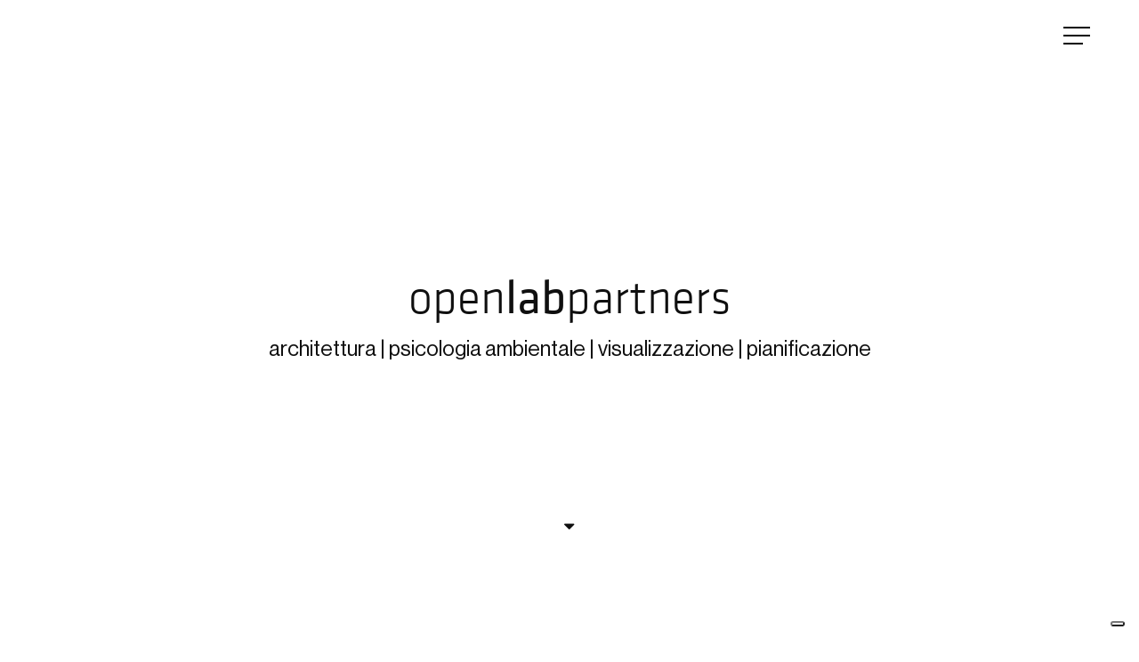

--- FILE ---
content_type: text/html; charset=UTF-8
request_url: https://openlabpartners.com/
body_size: 13826
content:
<!doctype html>
<html lang="it-IT" class="no-js">
<head>
<meta charset="UTF-8">
<meta name="viewport" content="width=device-width, initial-scale=1, maximum-scale=1, user-scalable=0" />			<script type="text/javascript" class="_iub_cs_skip">
var _iub = _iub || {};
_iub.csConfiguration = _iub.csConfiguration || {};
_iub.csConfiguration.siteId = "3550543";
_iub.csConfiguration.cookiePolicyId = "77306738";
</script>
<script class="_iub_cs_skip" src="https://cs.iubenda.com/autoblocking/3550543.js" fetchpriority="low"></script>
<meta name='robots' content='index, follow, max-image-preview:large, max-snippet:-1, max-video-preview:-1' />
<!-- This site is optimized with the Yoast SEO plugin v23.4 - https://yoast.com/wordpress/plugins/seo/ -->
<title>openlabpartners - architettura | psicologia ambientale</title>
<meta name="description" content="openlabpartners - architettura | psicologia ambientale | visualizzazione | pianificazione - info@openlabpartners.it" />
<link rel="canonical" href="https://openlabpartners.com/" />
<meta property="og:locale" content="it_IT" />
<meta property="og:type" content="website" />
<meta property="og:title" content="openlabpartners - architettura | psicologia ambientale" />
<meta property="og:description" content="openlabpartners - architettura | psicologia ambientale | visualizzazione | pianificazione - info@openlabpartners.it" />
<meta property="og:url" content="https://openlabpartners.com/" />
<meta property="og:site_name" content="opelabpartners" />
<meta property="article:modified_time" content="2024-10-08T22:38:33+00:00" />
<meta property="og:image" content="https://openlabpartners.com/wp-content/uploads/2023/10/Fav.png" />
<meta property="og:image:width" content="2292" />
<meta property="og:image:height" content="2292" />
<meta property="og:image:type" content="image/png" />
<meta name="twitter:card" content="summary_large_image" />
<script type="application/ld+json" class="yoast-schema-graph">{"@context":"https://schema.org","@graph":[{"@type":"WebPage","@id":"https://openlabpartners.com/","url":"https://openlabpartners.com/","name":"openlabpartners - architettura | psicologia ambientale","isPartOf":{"@id":"https://openlabpartners.com/#website"},"primaryImageOfPage":{"@id":"https://openlabpartners.com/#primaryimage"},"image":{"@id":"https://openlabpartners.com/#primaryimage"},"thumbnailUrl":"https://openlabpartners.com/wp-content/uploads/2023/10/Fav.png","datePublished":"2021-11-14T01:36:36+00:00","dateModified":"2024-10-08T22:38:33+00:00","description":"openlabpartners - architettura | psicologia ambientale | visualizzazione | pianificazione - info@openlabpartners.it","breadcrumb":{"@id":"https://openlabpartners.com/#breadcrumb"},"inLanguage":"it-IT","potentialAction":[{"@type":"ReadAction","target":["https://openlabpartners.com/"]}]},{"@type":"ImageObject","inLanguage":"it-IT","@id":"https://openlabpartners.com/#primaryimage","url":"https://openlabpartners.com/wp-content/uploads/2023/10/Fav.png","contentUrl":"https://openlabpartners.com/wp-content/uploads/2023/10/Fav.png","width":2292,"height":2292,"caption":"openlabpartners"},{"@type":"BreadcrumbList","@id":"https://openlabpartners.com/#breadcrumb","itemListElement":[{"@type":"ListItem","position":1,"name":"Home"}]},{"@type":"WebSite","@id":"https://openlabpartners.com/#website","url":"https://openlabpartners.com/","name":"opelabpartners","description":"architettura | psicologia ambientale | visualizzazione | pianificazione","potentialAction":[{"@type":"SearchAction","target":{"@type":"EntryPoint","urlTemplate":"https://openlabpartners.com/?s={search_term_string}"},"query-input":{"@type":"PropertyValueSpecification","valueRequired":true,"valueName":"search_term_string"}}],"inLanguage":"it-IT"}]}</script>
<!-- / Yoast SEO plugin. -->
<link rel='dns-prefetch' href='//cdn.iubenda.com' />
<link rel='dns-prefetch' href='//fonts.googleapis.com' />
<link rel='dns-prefetch' href='//www.googletagmanager.com' />
<link rel="alternate" type="application/rss+xml" title="opelabpartners &raquo; Feed" href="https://openlabpartners.com/feed/" />
<link rel="alternate" type="application/rss+xml" title="opelabpartners &raquo; Feed dei commenti" href="https://openlabpartners.com/comments/feed/" />
<link rel="preload" href="https://openlabpartners.com/wp-content/themes/salient/css/fonts/icomoon.woff?v=1.4" as="font" type="font/woff" crossorigin="anonymous"><style id='cf-frontend-style-inline-css' type='text/css'>
@font-face {
font-family: 'NeueHaasDisplayRoman';
font-weight: 400;
src: url('https://openlabpartners.com/wp-content/uploads/2024/09/NeueHaasDisplayRoman.ttf') format('truetype');
}
@font-face {
font-family: 'NeueHaasDisplayMedium';
font-weight: 500;
src: url('https://openlabpartners.com/wp-content/uploads/2024/09/NeueHaasDisplayMediu.ttf') format('truetype');
}
@font-face {
font-family: 'NeueHaasDisplayLight';
font-weight: 300;
src: url('https://openlabpartners.com/wp-content/uploads/2024/09/NeueHaasDisplayLight.ttf') format('truetype');
}
@font-face {
font-family: 'NeueHaasDisplayBold';
font-weight: 700;
src: url('https://openlabpartners.com/wp-content/uploads/2024/09/NeueHaasDisplayBold.ttf') format('truetype');
}
@font-face {
font-family: 'Klavica';
font-weight: 400;
src: url('https://openlabpartners.com/wp-content/uploads/2024/06/KlavikaWebBasicLight.woff') format('woff');
}
@font-face {
font-family: 'Klavica';
font-weight: 600;
src: url('https://openlabpartners.com/wp-content/uploads/2024/06/KlavikaWebBasicRegular.woff') format('woff');
}
@font-face {
font-family: 'Neuzenit';
font-weight: 400;
src: url('https://openlabpartners.com/wp-content/uploads/2023/11/Neuzeit-S-LT-Std-Book.ttf') format('truetype');
}
@font-face {
font-family: 'Neuzenit';
font-weight: 500;
src: url('https://openlabpartners.com/wp-content/uploads/2023/11/Neuzeit-S-LT-Std-Book-Heavy.ttf') format('truetype');
}
@font-face {
font-family: 'Forma';
font-weight: 500;
src: url('https://openlabpartners.com/wp-content/uploads/2023/11/FormaDJRBanner-Bold-Testing.otf') format('OpenType');
}
@font-face {
font-family: 'Forma';
font-weight: 800;
src: url('https://openlabpartners.com/wp-content/uploads/2023/11/FormaDJRBanner-Black-Testing.otf') format('OpenType');
}
</style>
<style id='classic-theme-styles-inline-css' type='text/css'>
/*! This file is auto-generated */
.wp-block-button__link{color:#fff;background-color:#32373c;border-radius:9999px;box-shadow:none;text-decoration:none;padding:calc(.667em + 2px) calc(1.333em + 2px);font-size:1.125em}.wp-block-file__button{background:#32373c;color:#fff;text-decoration:none}
</style>
<style id='global-styles-inline-css' type='text/css'>
body{--wp--preset--color--black: #000000;--wp--preset--color--cyan-bluish-gray: #abb8c3;--wp--preset--color--white: #ffffff;--wp--preset--color--pale-pink: #f78da7;--wp--preset--color--vivid-red: #cf2e2e;--wp--preset--color--luminous-vivid-orange: #ff6900;--wp--preset--color--luminous-vivid-amber: #fcb900;--wp--preset--color--light-green-cyan: #7bdcb5;--wp--preset--color--vivid-green-cyan: #00d084;--wp--preset--color--pale-cyan-blue: #8ed1fc;--wp--preset--color--vivid-cyan-blue: #0693e3;--wp--preset--color--vivid-purple: #9b51e0;--wp--preset--gradient--vivid-cyan-blue-to-vivid-purple: linear-gradient(135deg,rgba(6,147,227,1) 0%,rgb(155,81,224) 100%);--wp--preset--gradient--light-green-cyan-to-vivid-green-cyan: linear-gradient(135deg,rgb(122,220,180) 0%,rgb(0,208,130) 100%);--wp--preset--gradient--luminous-vivid-amber-to-luminous-vivid-orange: linear-gradient(135deg,rgba(252,185,0,1) 0%,rgba(255,105,0,1) 100%);--wp--preset--gradient--luminous-vivid-orange-to-vivid-red: linear-gradient(135deg,rgba(255,105,0,1) 0%,rgb(207,46,46) 100%);--wp--preset--gradient--very-light-gray-to-cyan-bluish-gray: linear-gradient(135deg,rgb(238,238,238) 0%,rgb(169,184,195) 100%);--wp--preset--gradient--cool-to-warm-spectrum: linear-gradient(135deg,rgb(74,234,220) 0%,rgb(151,120,209) 20%,rgb(207,42,186) 40%,rgb(238,44,130) 60%,rgb(251,105,98) 80%,rgb(254,248,76) 100%);--wp--preset--gradient--blush-light-purple: linear-gradient(135deg,rgb(255,206,236) 0%,rgb(152,150,240) 100%);--wp--preset--gradient--blush-bordeaux: linear-gradient(135deg,rgb(254,205,165) 0%,rgb(254,45,45) 50%,rgb(107,0,62) 100%);--wp--preset--gradient--luminous-dusk: linear-gradient(135deg,rgb(255,203,112) 0%,rgb(199,81,192) 50%,rgb(65,88,208) 100%);--wp--preset--gradient--pale-ocean: linear-gradient(135deg,rgb(255,245,203) 0%,rgb(182,227,212) 50%,rgb(51,167,181) 100%);--wp--preset--gradient--electric-grass: linear-gradient(135deg,rgb(202,248,128) 0%,rgb(113,206,126) 100%);--wp--preset--gradient--midnight: linear-gradient(135deg,rgb(2,3,129) 0%,rgb(40,116,252) 100%);--wp--preset--font-size--small: 13px;--wp--preset--font-size--medium: 20px;--wp--preset--font-size--large: 36px;--wp--preset--font-size--x-large: 42px;--wp--preset--spacing--20: 0.44rem;--wp--preset--spacing--30: 0.67rem;--wp--preset--spacing--40: 1rem;--wp--preset--spacing--50: 1.5rem;--wp--preset--spacing--60: 2.25rem;--wp--preset--spacing--70: 3.38rem;--wp--preset--spacing--80: 5.06rem;--wp--preset--shadow--natural: 6px 6px 9px rgba(0, 0, 0, 0.2);--wp--preset--shadow--deep: 12px 12px 50px rgba(0, 0, 0, 0.4);--wp--preset--shadow--sharp: 6px 6px 0px rgba(0, 0, 0, 0.2);--wp--preset--shadow--outlined: 6px 6px 0px -3px rgba(255, 255, 255, 1), 6px 6px rgba(0, 0, 0, 1);--wp--preset--shadow--crisp: 6px 6px 0px rgba(0, 0, 0, 1);}:where(.is-layout-flex){gap: 0.5em;}:where(.is-layout-grid){gap: 0.5em;}body .is-layout-flow > .alignleft{float: left;margin-inline-start: 0;margin-inline-end: 2em;}body .is-layout-flow > .alignright{float: right;margin-inline-start: 2em;margin-inline-end: 0;}body .is-layout-flow > .aligncenter{margin-left: auto !important;margin-right: auto !important;}body .is-layout-constrained > .alignleft{float: left;margin-inline-start: 0;margin-inline-end: 2em;}body .is-layout-constrained > .alignright{float: right;margin-inline-start: 2em;margin-inline-end: 0;}body .is-layout-constrained > .aligncenter{margin-left: auto !important;margin-right: auto !important;}body .is-layout-constrained > :where(:not(.alignleft):not(.alignright):not(.alignfull)){max-width: var(--wp--style--global--content-size);margin-left: auto !important;margin-right: auto !important;}body .is-layout-constrained > .alignwide{max-width: var(--wp--style--global--wide-size);}body .is-layout-flex{display: flex;}body .is-layout-flex{flex-wrap: wrap;align-items: center;}body .is-layout-flex > *{margin: 0;}body .is-layout-grid{display: grid;}body .is-layout-grid > *{margin: 0;}:where(.wp-block-columns.is-layout-flex){gap: 2em;}:where(.wp-block-columns.is-layout-grid){gap: 2em;}:where(.wp-block-post-template.is-layout-flex){gap: 1.25em;}:where(.wp-block-post-template.is-layout-grid){gap: 1.25em;}.has-black-color{color: var(--wp--preset--color--black) !important;}.has-cyan-bluish-gray-color{color: var(--wp--preset--color--cyan-bluish-gray) !important;}.has-white-color{color: var(--wp--preset--color--white) !important;}.has-pale-pink-color{color: var(--wp--preset--color--pale-pink) !important;}.has-vivid-red-color{color: var(--wp--preset--color--vivid-red) !important;}.has-luminous-vivid-orange-color{color: var(--wp--preset--color--luminous-vivid-orange) !important;}.has-luminous-vivid-amber-color{color: var(--wp--preset--color--luminous-vivid-amber) !important;}.has-light-green-cyan-color{color: var(--wp--preset--color--light-green-cyan) !important;}.has-vivid-green-cyan-color{color: var(--wp--preset--color--vivid-green-cyan) !important;}.has-pale-cyan-blue-color{color: var(--wp--preset--color--pale-cyan-blue) !important;}.has-vivid-cyan-blue-color{color: var(--wp--preset--color--vivid-cyan-blue) !important;}.has-vivid-purple-color{color: var(--wp--preset--color--vivid-purple) !important;}.has-black-background-color{background-color: var(--wp--preset--color--black) !important;}.has-cyan-bluish-gray-background-color{background-color: var(--wp--preset--color--cyan-bluish-gray) !important;}.has-white-background-color{background-color: var(--wp--preset--color--white) !important;}.has-pale-pink-background-color{background-color: var(--wp--preset--color--pale-pink) !important;}.has-vivid-red-background-color{background-color: var(--wp--preset--color--vivid-red) !important;}.has-luminous-vivid-orange-background-color{background-color: var(--wp--preset--color--luminous-vivid-orange) !important;}.has-luminous-vivid-amber-background-color{background-color: var(--wp--preset--color--luminous-vivid-amber) !important;}.has-light-green-cyan-background-color{background-color: var(--wp--preset--color--light-green-cyan) !important;}.has-vivid-green-cyan-background-color{background-color: var(--wp--preset--color--vivid-green-cyan) !important;}.has-pale-cyan-blue-background-color{background-color: var(--wp--preset--color--pale-cyan-blue) !important;}.has-vivid-cyan-blue-background-color{background-color: var(--wp--preset--color--vivid-cyan-blue) !important;}.has-vivid-purple-background-color{background-color: var(--wp--preset--color--vivid-purple) !important;}.has-black-border-color{border-color: var(--wp--preset--color--black) !important;}.has-cyan-bluish-gray-border-color{border-color: var(--wp--preset--color--cyan-bluish-gray) !important;}.has-white-border-color{border-color: var(--wp--preset--color--white) !important;}.has-pale-pink-border-color{border-color: var(--wp--preset--color--pale-pink) !important;}.has-vivid-red-border-color{border-color: var(--wp--preset--color--vivid-red) !important;}.has-luminous-vivid-orange-border-color{border-color: var(--wp--preset--color--luminous-vivid-orange) !important;}.has-luminous-vivid-amber-border-color{border-color: var(--wp--preset--color--luminous-vivid-amber) !important;}.has-light-green-cyan-border-color{border-color: var(--wp--preset--color--light-green-cyan) !important;}.has-vivid-green-cyan-border-color{border-color: var(--wp--preset--color--vivid-green-cyan) !important;}.has-pale-cyan-blue-border-color{border-color: var(--wp--preset--color--pale-cyan-blue) !important;}.has-vivid-cyan-blue-border-color{border-color: var(--wp--preset--color--vivid-cyan-blue) !important;}.has-vivid-purple-border-color{border-color: var(--wp--preset--color--vivid-purple) !important;}.has-vivid-cyan-blue-to-vivid-purple-gradient-background{background: var(--wp--preset--gradient--vivid-cyan-blue-to-vivid-purple) !important;}.has-light-green-cyan-to-vivid-green-cyan-gradient-background{background: var(--wp--preset--gradient--light-green-cyan-to-vivid-green-cyan) !important;}.has-luminous-vivid-amber-to-luminous-vivid-orange-gradient-background{background: var(--wp--preset--gradient--luminous-vivid-amber-to-luminous-vivid-orange) !important;}.has-luminous-vivid-orange-to-vivid-red-gradient-background{background: var(--wp--preset--gradient--luminous-vivid-orange-to-vivid-red) !important;}.has-very-light-gray-to-cyan-bluish-gray-gradient-background{background: var(--wp--preset--gradient--very-light-gray-to-cyan-bluish-gray) !important;}.has-cool-to-warm-spectrum-gradient-background{background: var(--wp--preset--gradient--cool-to-warm-spectrum) !important;}.has-blush-light-purple-gradient-background{background: var(--wp--preset--gradient--blush-light-purple) !important;}.has-blush-bordeaux-gradient-background{background: var(--wp--preset--gradient--blush-bordeaux) !important;}.has-luminous-dusk-gradient-background{background: var(--wp--preset--gradient--luminous-dusk) !important;}.has-pale-ocean-gradient-background{background: var(--wp--preset--gradient--pale-ocean) !important;}.has-electric-grass-gradient-background{background: var(--wp--preset--gradient--electric-grass) !important;}.has-midnight-gradient-background{background: var(--wp--preset--gradient--midnight) !important;}.has-small-font-size{font-size: var(--wp--preset--font-size--small) !important;}.has-medium-font-size{font-size: var(--wp--preset--font-size--medium) !important;}.has-large-font-size{font-size: var(--wp--preset--font-size--large) !important;}.has-x-large-font-size{font-size: var(--wp--preset--font-size--x-large) !important;}
.wp-block-navigation a:where(:not(.wp-element-button)){color: inherit;}
:where(.wp-block-post-template.is-layout-flex){gap: 1.25em;}:where(.wp-block-post-template.is-layout-grid){gap: 1.25em;}
:where(.wp-block-columns.is-layout-flex){gap: 2em;}:where(.wp-block-columns.is-layout-grid){gap: 2em;}
.wp-block-pullquote{font-size: 1.5em;line-height: 1.6;}
</style>
<!-- <link rel='stylesheet' id='contact-form-7-css' href='https://openlabpartners.com/wp-content/plugins/contact-form-7/includes/css/styles.css?ver=5.9.8' type='text/css' media='all' /> -->
<!-- <link rel='stylesheet' id='salient-grid-system-css' href='https://openlabpartners.com/wp-content/themes/salient/css/build/grid-system.css?ver=16.0.2' type='text/css' media='all' /> -->
<!-- <link rel='stylesheet' id='main-styles-css' href='https://openlabpartners.com/wp-content/themes/salient/css/build/style.css?ver=16.0.2' type='text/css' media='all' /> -->
<link rel="stylesheet" type="text/css" href="//openlabpartners.com/wp-content/cache/wpfc-minified/knzcbi17/dgmyl.css" media="all"/>
<style id='main-styles-inline-css' type='text/css'>
html body[data-header-resize="1"] .container-wrap, 
html body[data-header-format="left-header"][data-header-resize="0"] .container-wrap, 
html body[data-header-resize="0"] .container-wrap, 
body[data-header-format="left-header"][data-header-resize="0"] .container-wrap { 
padding-top: 0; 
} 
.main-content > .row > #breadcrumbs.yoast { 
padding: 20px 0; 
}
</style>
<!-- <link rel='stylesheet' id='nectar-header-perma-transparent-css' href='https://openlabpartners.com/wp-content/themes/salient/css/build/header/header-perma-transparent.css?ver=16.0.2' type='text/css' media='all' /> -->
<!-- <link rel='stylesheet' id='nectar-cf7-css' href='https://openlabpartners.com/wp-content/themes/salient/css/build/third-party/cf7.css?ver=16.0.2' type='text/css' media='all' /> -->
<link rel="stylesheet" type="text/css" href="//openlabpartners.com/wp-content/cache/wpfc-minified/knfv0dn3/dgmyl.css" media="all"/>
<link rel='stylesheet' id='nectar_default_font_open_sans-css' href='https://fonts.googleapis.com/css?family=Open+Sans%3A300%2C400%2C600%2C700&#038;subset=latin%2Clatin-ext&#038;display=swap' type='text/css' media='all' />
<!-- <link rel='stylesheet' id='responsive-css' href='https://openlabpartners.com/wp-content/themes/salient/css/build/responsive.css?ver=16.0.2' type='text/css' media='all' /> -->
<!-- <link rel='stylesheet' id='select2-css' href='https://openlabpartners.com/wp-content/themes/salient/css/build/plugins/select2.css?ver=4.0.1' type='text/css' media='all' /> -->
<!-- <link rel='stylesheet' id='skin-material-css' href='https://openlabpartners.com/wp-content/themes/salient/css/build/skin-material.css?ver=16.0.2' type='text/css' media='all' /> -->
<!-- <link rel='stylesheet' id='salient-wp-menu-dynamic-css' href='https://openlabpartners.com/wp-content/uploads/salient/menu-dynamic.css?ver=43874' type='text/css' media='all' /> -->
<!-- <link rel='stylesheet' id='js_composer_front-css' href='https://openlabpartners.com/wp-content/plugins/js_composer_salient/assets/css/js_composer.min.css?ver=6.13.0' type='text/css' media='all' /> -->
<!-- <link rel='stylesheet' id='dynamic-css-css' href='https://openlabpartners.com/wp-content/themes/salient/css/salient-dynamic-styles.css?ver=64978' type='text/css' media='all' /> -->
<link rel="stylesheet" type="text/css" href="//openlabpartners.com/wp-content/cache/wpfc-minified/1chdwyec/dgmyl.css" media="all"/>
<style id='dynamic-css-inline-css' type='text/css'>
@keyframes header_nav_entrance_animation{0%{opacity:0.01;}100%{opacity:1;}}@media only screen and (min-width:690px){#header-outer{opacity:0.01;}#header-outer.entrance-animation{animation:header_nav_entrance_animation 1.5s ease forwards;}}.no-rgba #header-space{display:none;}@media only screen and (max-width:999px){body #header-space[data-header-mobile-fixed="1"]{display:none;}#header-outer[data-mobile-fixed="false"]{position:absolute;}}@media only screen and (max-width:999px){body:not(.nectar-no-flex-height) #header-space[data-secondary-header-display="full"]:not([data-header-mobile-fixed="false"]){display:block!important;margin-bottom:-51px;}#header-space[data-secondary-header-display="full"][data-header-mobile-fixed="false"]{display:none;}}@media only screen and (min-width:1000px){#header-space{display:none;}.nectar-slider-wrap.first-section,.parallax_slider_outer.first-section,.full-width-content.first-section,.parallax_slider_outer.first-section .swiper-slide .content,.nectar-slider-wrap.first-section .swiper-slide .content,#page-header-bg,.nder-page-header,#page-header-wrap,.full-width-section.first-section{margin-top:0!important;}body #page-header-bg,body #page-header-wrap{height:80px;}body #search-outer{z-index:100000;}}@media only screen and (min-width:1000px){#page-header-wrap.fullscreen-header,#page-header-wrap.fullscreen-header #page-header-bg,html:not(.nectar-box-roll-loaded) .nectar-box-roll > #page-header-bg.fullscreen-header,.nectar_fullscreen_zoom_recent_projects,#nectar_fullscreen_rows:not(.afterLoaded) > div{height:100vh;}.wpb_row.vc_row-o-full-height.top-level,.wpb_row.vc_row-o-full-height.top-level > .col.span_12{min-height:100vh;}#page-header-bg[data-alignment-v="middle"] .span_6 .inner-wrap,#page-header-bg[data-alignment-v="top"] .span_6 .inner-wrap,.blog-archive-header.color-bg .container{padding-top:80px;}#page-header-wrap.container #page-header-bg .span_6 .inner-wrap{padding-top:0;}.nectar-slider-wrap[data-fullscreen="true"]:not(.loaded),.nectar-slider-wrap[data-fullscreen="true"]:not(.loaded) .swiper-container{height:calc(100vh + 2px)!important;}.admin-bar .nectar-slider-wrap[data-fullscreen="true"]:not(.loaded),.admin-bar .nectar-slider-wrap[data-fullscreen="true"]:not(.loaded) .swiper-container{height:calc(100vh - 30px)!important;}}@media only screen and (max-width:999px){#page-header-bg[data-alignment-v="middle"]:not(.fullscreen-header) .span_6 .inner-wrap,#page-header-bg[data-alignment-v="top"] .span_6 .inner-wrap,.blog-archive-header.color-bg .container{padding-top:35px;}.vc_row.top-level.full-width-section:not(.full-width-ns) > .span_12,#page-header-bg[data-alignment-v="bottom"] .span_6 .inner-wrap{padding-top:25px;}}@media only screen and (max-width:690px){.vc_row.top-level.full-width-section:not(.full-width-ns) > .span_12{padding-top:35px;}.vc_row.top-level.full-width-content .nectar-recent-posts-single_featured .recent-post-container > .inner-wrap{padding-top:25px;}}@media only screen and (max-width:999px){.full-width-ns .nectar-slider-wrap .swiper-slide[data-y-pos="middle"] .content,.full-width-ns .nectar-slider-wrap .swiper-slide[data-y-pos="top"] .content{padding-top:30px;}}@media only screen and (max-width:999px){.using-mobile-browser #nectar_fullscreen_rows:not(.afterLoaded):not([data-mobile-disable="on"]) > div{height:calc(100vh - 76px);}.using-mobile-browser .wpb_row.vc_row-o-full-height.top-level,.using-mobile-browser .wpb_row.vc_row-o-full-height.top-level > .col.span_12,[data-permanent-transparent="1"].using-mobile-browser .wpb_row.vc_row-o-full-height.top-level,[data-permanent-transparent="1"].using-mobile-browser .wpb_row.vc_row-o-full-height.top-level > .col.span_12{min-height:calc(100vh - 76px);}html:not(.nectar-box-roll-loaded) .nectar-box-roll > #page-header-bg.fullscreen-header,.nectar_fullscreen_zoom_recent_projects,.nectar-slider-wrap[data-fullscreen="true"]:not(.loaded),.nectar-slider-wrap[data-fullscreen="true"]:not(.loaded) .swiper-container,#nectar_fullscreen_rows:not(.afterLoaded):not([data-mobile-disable="on"]) > div{height:calc(100vh - 1px);}.wpb_row.vc_row-o-full-height.top-level,.wpb_row.vc_row-o-full-height.top-level > .col.span_12{min-height:calc(100vh - 1px);}[data-bg-header="true"][data-permanent-transparent="1"] #page-header-wrap.fullscreen-header,[data-bg-header="true"][data-permanent-transparent="1"] #page-header-wrap.fullscreen-header #page-header-bg,html:not(.nectar-box-roll-loaded) [data-bg-header="true"][data-permanent-transparent="1"] .nectar-box-roll > #page-header-bg.fullscreen-header,[data-bg-header="true"][data-permanent-transparent="1"] .nectar_fullscreen_zoom_recent_projects,[data-permanent-transparent="1"] .nectar-slider-wrap[data-fullscreen="true"]:not(.loaded),[data-permanent-transparent="1"] .nectar-slider-wrap[data-fullscreen="true"]:not(.loaded) .swiper-container{height:100vh;}[data-permanent-transparent="1"] .wpb_row.vc_row-o-full-height.top-level,[data-permanent-transparent="1"] .wpb_row.vc_row-o-full-height.top-level > .col.span_12{min-height:100vh;}body[data-transparent-header="false"] #ajax-content-wrap.no-scroll{min-height:calc(100vh - 1px);height:calc(100vh - 1px);}}#nectar_fullscreen_rows{background-color:transparent;}#ajax-content-wrap .vc_row.left_padding_8pct .row_col_wrap_12,.nectar-global-section .vc_row.left_padding_8pct .row_col_wrap_12{padding-left:8%;}#ajax-content-wrap .vc_row.right_padding_8pct .row_col_wrap_12,.nectar-global-section .vc_row.right_padding_8pct .row_col_wrap_12{padding-right:8%;}body .container-wrap .vc_row-fluid[data-column-margin="90px"] > .span_12,body .container-wrap .vc_row-fluid[data-column-margin="90px"] .full-page-inner > .container > .span_12,body .container-wrap .vc_row-fluid[data-column-margin="90px"] .full-page-inner > .span_12{margin-left:-45px;margin-right:-45px;}body .container-wrap .vc_row-fluid[data-column-margin="90px"] .wpb_column:not(.child_column),body .container-wrap .inner_row[data-column-margin="90px"] .child_column{padding-left:45px;padding-right:45px;}.container-wrap .vc_row-fluid[data-column-margin="90px"].full-width-content > .span_12,.container-wrap .vc_row-fluid[data-column-margin="90px"].full-width-content .full-page-inner > .span_12{margin-left:0;margin-right:0;padding-left:45px;padding-right:45px;}.single-portfolio #full_width_portfolio .vc_row-fluid[data-column-margin="90px"].full-width-content > .span_12{padding-right:45px;}@media only screen and (max-width:999px) and (min-width:690px){.vc_row-fluid[data-column-margin="90px"] > .span_12 > .one-fourths:not([class*="vc_col-xs-"]),.vc_row-fluid .vc_row-fluid.inner_row[data-column-margin="90px"] > .span_12 > .one-fourths:not([class*="vc_col-xs-"]){margin-bottom:90px;}}#ajax-content-wrap .vc_row.left_padding_4pct .row_col_wrap_12,.nectar-global-section .vc_row.left_padding_4pct .row_col_wrap_12{padding-left:4%;}#ajax-content-wrap .vc_row.right_padding_4pct .row_col_wrap_12,.nectar-global-section .vc_row.right_padding_4pct .row_col_wrap_12{padding-right:4%;}.vc_row.inner_row.row_position_absolute{position:absolute;}.vc_row.inner_row.bottom_position_desktop_100px{bottom:100px;}.vc_row.inner_row.left_position_desktop_0px{left:0;}.vc_row.inner_row.right_position_desktop_0px{right:0;}#ajax-content-wrap .vc_row.inner_row.left_padding_12pct .row_col_wrap_12_inner,.nectar-global-section .vc_row.inner_row.left_padding_12pct .row_col_wrap_12_inner{padding-left:12%;}#ajax-content-wrap .vc_row.inner_row.right_padding_12pct .row_col_wrap_12_inner,.nectar-global-section .vc_row.inner_row.right_padding_12pct .row_col_wrap_12_inner{padding-right:12%;}#ajax-content-wrap .col[data-padding-pos="top-bottom"]> .vc_column-inner,#ajax-content-wrap .col[data-padding-pos="top-bottom"] > .n-sticky > .vc_column-inner{padding-left:0;padding-right:0}.wpb_column.el_spacing_0px > .vc_column-inner > .wpb_wrapper > div:not(:last-child){margin-bottom:0;}.wpb_column.column_position_static,.wpb_column.column_position_static > .vc_column-inner{position:static;}.col.padding-2-percent > .vc_column-inner,.col.padding-2-percent > .n-sticky > .vc_column-inner{padding:calc(600px * 0.03);}@media only screen and (max-width:690px){.col.padding-2-percent > .vc_column-inner,.col.padding-2-percent > .n-sticky > .vc_column-inner{padding:calc(100vw * 0.03);}}@media only screen and (min-width:1000px){.col.padding-2-percent > .vc_column-inner,.col.padding-2-percent > .n-sticky > .vc_column-inner{padding:calc((100vw - 180px) * 0.02);}.column_container:not(.vc_col-sm-12) .col.padding-2-percent > .vc_column-inner{padding:calc((100vw - 180px) * 0.01);}}@media only screen and (min-width:1425px){.col.padding-2-percent > .vc_column-inner{padding:calc(1245px * 0.02);}.column_container:not(.vc_col-sm-12) .col.padding-2-percent > .vc_column-inner{padding:calc(1245px * 0.01);}}.full-width-content .col.padding-2-percent > .vc_column-inner{padding:calc(100vw * 0.02);}@media only screen and (max-width:999px){.full-width-content .col.padding-2-percent > .vc_column-inner{padding:calc(100vw * 0.03);}}@media only screen and (min-width:1000px){.full-width-content .column_container:not(.vc_col-sm-12) .col.padding-2-percent > .vc_column-inner{padding:calc(100vw * 0.01);}}.container-wrap .main-content .column-image-bg-wrap[data-bg-pos="center center"] .column-image-bg{background-position:center center;}#ajax-content-wrap .col[data-padding-pos="left-right"] > .vc_column-inner,#ajax-content-wrap .col[data-padding-pos="left-right"] > .n-sticky > .vc_column-inner{padding-top:0;padding-bottom:0}@media only screen and (max-width:999px){.wpb_column.child_column.bottom_margin_tablet_20px{margin-bottom:20px!important;}}@media only screen and (max-width:999px){body .wpb_row .wpb_column.child_column.padding-4-percent_tablet > .vc_column-inner,body .wpb_row .wpb_column.child_column.padding-4-percent_tablet > .n-sticky > .vc_column-inner{padding:calc(999px * 0.04);}}.nectar_icon_wrap[data-style*="default"][data-color*="extra-color-gradient"] .nectar_icon i{border-radius:0!important;text-align:center;}.nectar_icon_wrap[data-style*="default"][data-color*="extra-color-gradient"] .nectar_icon i:before{vertical-align:top;}.nectar_icon_wrap[data-style*="default"][data-color*="extra-color-gradient"] .nectar_icon i[class*="fa-"],.nectar_icon_wrap[data-style*="default"][data-color*="extra-color-gradient"] .nectar_icon i[class^="icon-"]{vertical-align:baseline;}.nectar_icon_wrap[data-padding="20px"] .nectar_icon{padding:20px;}.nectar-split-heading .heading-line{display:block;overflow:hidden;position:relative}.nectar-split-heading .heading-line >div{display:block;transform:translateY(200%);-webkit-transform:translateY(200%)}.nectar-split-heading h1{margin-bottom:0}.centered-text .nectar-split-heading[data-animation-type="line-reveal-by-space"] h1,.centered-text .nectar-split-heading[data-animation-type="line-reveal-by-space"] h2,.centered-text .nectar-split-heading[data-animation-type="line-reveal-by-space"] h3,.centered-text .nectar-split-heading[data-animation-type="line-reveal-by-space"] h4{margin:0 auto;}.nectar-split-heading[data-animation-type="line-reveal-by-space"]:not(.markup-generated){opacity:0;}@media only screen and (max-width:999px){.nectar-split-heading[data-m-rm-animation="true"]{opacity:1!important;}}.nectar-split-heading[data-animation-type="line-reveal-by-space"] > * > span{position:relative;display:inline-block;overflow:hidden;}.nectar-split-heading[data-animation-type="line-reveal-by-space"] span{vertical-align:bottom;}.nectar-split-heading[data-animation-type="line-reveal-by-space"] span,.nectar-split-heading[data-animation-type="line-reveal-by-space"]:not(.markup-generated) > *{line-height:1.2;}.nectar-split-heading[data-animation-type="line-reveal-by-space"][data-stagger="true"]:not([data-text-effect*="letter-reveal"]) span .inner{transition:transform 1.2s cubic-bezier(0.25,1,0.5,1),opacity 1.2s cubic-bezier(0.25,1,0.5,1);}.nectar-split-heading[data-animation-type="line-reveal-by-space"] span .inner{position:relative;display:inline-block;-webkit-transform:translateY(1.3em);transform:translateY(1.3em);}.nectar-split-heading[data-animation-type="line-reveal-by-space"] span .inner.animated{-webkit-transform:none;transform:none;opacity:1;}#ajax-content-wrap .nectar-split-heading[data-text-effect="none"]{opacity:1;}.nectar-split-heading[data-animation-type="line-reveal-by-space"][data-align="left"]{display:flex;justify-content:flex-start;}.nectar-split-heading[data-animation-type="line-reveal-by-space"][data-align="center"]{display:flex;justify-content:center;}.nectar-split-heading[data-animation-type="line-reveal-by-space"][data-align="right"]{display:flex;justify-content:flex-end;}@media only screen and (max-width:1000px){.nectar-split-heading[data-animation-type="line-reveal-by-space"][data-m-align="left"]{display:flex;justify-content:flex-start;}.nectar-split-heading[data-animation-type="line-reveal-by-space"][data-m-align="center"]{display:flex;justify-content:center;}.nectar-split-heading[data-animation-type="line-reveal-by-space"][data-m-align="right"]{display:flex;justify-content:flex-end;}}.nectar-split-heading.font_line_height_1px{line-height:1px!important;}.nectar-split-heading.font_line_height_1px *{line-height:1px!important;}#ajax-content-wrap .font_line_height_1px.nectar-split-heading{line-height:1px;}.nectar-split-heading.font_line_height_0px{line-height:0!important;}.nectar-split-heading.font_line_height_0px *{line-height:0!important;}#ajax-content-wrap .font_line_height_0px.nectar-split-heading{line-height:0;}.screen-reader-text,.nectar-skip-to-content:not(:focus){border:0;clip:rect(1px,1px,1px,1px);clip-path:inset(50%);height:1px;margin:-1px;overflow:hidden;padding:0;position:absolute!important;width:1px;word-wrap:normal!important;}.row .col img:not([srcset]){width:auto;}.row .col img.img-with-animation.nectar-lazy:not([srcset]){width:100%;}
</style>
<link rel='stylesheet' id='salient-child-style-css' href='https://openlabpartners.com/wp-content/themes/salient-child/style.css?ver=16.0.2' type='text/css' media='all' />
<link rel='stylesheet' id='redux-google-fonts-salient_redux-css' href='https://fonts.googleapis.com/css?family=Cabin%3A700%2C500%2C600%2C400%7CPublic+Sans%3A500%2C400%7CCastoro%3A400&#038;subset=latin&#038;display=swap&#038;ver=6.4.3' type='text/css' media='all' />
<script  type="text/javascript" class=" _iub_cs_skip" type="text/javascript" id="iubenda-head-inline-scripts-0">
/* <![CDATA[ */
var _iub = _iub || [];
_iub.csConfiguration = {"askConsentAtCookiePolicyUpdate":true,"floatingPreferencesButtonDisplay":"bottom-right","perPurposeConsent":true,"siteId":3550543,"whitelabel":false,"cookiePolicyId":77306738,"lang":"it", "banner":{ "acceptButtonDisplay":true,"closeButtonRejects":true,"customizeButtonDisplay":true,"explicitWithdrawal":true,"listPurposes":true,"position":"float-bottom-right","rejectButtonDisplay":true,"showTitle":false }};
/* ]]> */
</script>
<script  type="text/javascript" charset="UTF-8" async="" class=" _iub_cs_skip" type="text/javascript" src="//cdn.iubenda.com/cs/iubenda_cs.js?ver=3.12.5" id="iubenda-head-scripts-1-js"></script>
<script src='//openlabpartners.com/wp-content/cache/wpfc-minified/jmfacg8v/dgmyl.js' type="text/javascript"></script>
<!-- <script type="text/javascript" src="https://openlabpartners.com/wp-includes/js/jquery/jquery.min.js?ver=3.7.1" id="jquery-core-js"></script> -->
<!-- <script type="text/javascript" src="https://openlabpartners.com/wp-includes/js/jquery/jquery-migrate.min.js?ver=3.4.1" id="jquery-migrate-js"></script> -->
<link rel="https://api.w.org/" href="https://openlabpartners.com/wp-json/" /><link rel="alternate" type="application/json" href="https://openlabpartners.com/wp-json/wp/v2/pages/337" /><link rel="EditURI" type="application/rsd+xml" title="RSD" href="https://openlabpartners.com/xmlrpc.php?rsd" />
<meta name="generator" content="WordPress 6.4.3" />
<link rel='shortlink' href='https://openlabpartners.com/' />
<link rel="alternate" type="application/json+oembed" href="https://openlabpartners.com/wp-json/oembed/1.0/embed?url=https%3A%2F%2Fopenlabpartners.com%2F" />
<link rel="alternate" type="text/xml+oembed" href="https://openlabpartners.com/wp-json/oembed/1.0/embed?url=https%3A%2F%2Fopenlabpartners.com%2F&#038;format=xml" />
<meta name="generator" content="Site Kit by Google 1.128.0" /><!-- Google tag (gtag.js) -->
<script async src="https://www.googletagmanager.com/gtag/js?id=G-5Q14LYXMFD"></script>
<script>
window.dataLayer = window.dataLayer || [];
function gtag(){dataLayer.push(arguments);}
gtag('js', new Date());
gtag('config', 'G-5Q14LYXMFD');
</script><script type="text/javascript"> var root = document.getElementsByTagName( "html" )[0]; root.setAttribute( "class", "js" ); </script><meta name="generator" content="Powered by WPBakery Page Builder - drag and drop page builder for WordPress."/>
<link rel="icon" href="https://openlabpartners.com/wp-content/uploads/2023/10/cropped-Fav-32x32.png" sizes="32x32" />
<link rel="icon" href="https://openlabpartners.com/wp-content/uploads/2023/10/cropped-Fav-192x192.png" sizes="192x192" />
<link rel="apple-touch-icon" href="https://openlabpartners.com/wp-content/uploads/2023/10/cropped-Fav-180x180.png" />
<meta name="msapplication-TileImage" content="https://openlabpartners.com/wp-content/uploads/2023/10/cropped-Fav-270x270.png" />
<style type="text/css" id="wp-custom-css">
/* MIE SALIENT */
.cli-plugin-button, .cli-plugin-button:visited, .medium.cli-plugin-button, .medium.cli-plugin-button:visited {
border-radius: 10px !important;
text-decoration: none !important;
}
#footer-outer[data-cols="1"][data-disable-copyright="false"] #copyright {
padding-bottom: 25px !important;
padding-top: 25px !important;
}
input.wpcf7-form-control.wpcf7-submit {
width: 100% !important;
}
p#breadcrumbs {
display: none !important;
}
span.subheader {
font-size: 20px !important;
}
/* QUERY */
@media (min-width: 1000px){
#mobilesyes{
display:none !important;
}
}
@media (max-width: 1000px){
#mobilesno{
display:none !important;
}
body .pippo{
width: 100% !important;
padding-right: 0px;
}
body .pippofine{
width: 100% !important;
}
.privacy-footer{
font-size:10px !important;
}
div#mobilesyes {
padding-bottom: 2%!important;
}
.p1-cpo{
text-align:left !important;
}
h4{
font-size:18px !important;
}
.openlab-big{
text-align:center;
font-family: 'Klavica' !important;
font-size: 4.5vh !important;
margin-bottom:30px;
}
}
/* CF7 COLUMS 
.content-column.one_half{
padding-right: 10px;
}
.clear_column{
margin-bottom:10px !important;
}
*/
/* INPUT LABEL 
.material.woocommerce-page[data-form-style=default] input#coupon_code, input[type=date], input[type=email], input[type=number], input[type=password], input[type=search], input[type=tel], input[type=text], input[type=url], select, textarea {
background-color: #FFF; !important
border-radius: 4px;
border: 2px solid #274c3b !important;
}
*/
/* PLACEHOLDER 
::-webkit-input-placeholder {
color: #274c3b;
text-align:center;
font-weight:500;
}
::-moz-placeholder { 
color: #274c3b;
text-align:center;
font-weight:500;
}
:-ms-input-placeholder { 
color: #274c3b;
text-align:center;
font-weight:500;
}
:-moz-placeholder { 
color: #274c3b;
font-weight:500;
text-align:center;
}
*/
/* OFF CANVAS MENU 
#slide-out-widget-area .ocm-dropdown-arrow {
width: 100% !important;
}
#slide-out-widget-area .ocm-dropdown-arrow i {
right: 0px !important;
position: absolute;
}
#slide-out-widget-area .open-submenu > .ocm-dropdown-arrow i {
position: absolute;
left: 0px !important;
}
#slide-out-widget-area .ocm-dropdown-arrow {
transition: none !important;
}
*/
/* LARGHEZZA MENU 
.sf-menu>li ul {
width: 25em !important;
}
*/
/* BLOG LINK 
a.ambiente-italia {
display: none !important;
}
/* CF/ COLUMS */
.clear_column{
margin-bottom:10px !important;
}
.pippo{
width: 49% !important;
display: inline-block;
padding-right: 15px;
}
.pippofine{
width: 50% !important;
display: inline-block;
}
/* TITOLI */
h1, h2, h3{
font-family: 'Forma' !important;
font-weight: 300;
}
.special-font{
font-family: 'Cabin' !important;
font-weight: 400;
}
#slide-out-widget-area.slide-out-from-right-hover .inner .off-canvas-menu-container {
margin: 0 !important;
}
a.nectar-inherit-h2.toggle-heading {
font-family: 'Forma' !important;
}
div[data-style="minimal"] .toggle > .toggle-title a {
padding: 30px 70px 10px 0 !important;
}
.subtitle{
margin-top:-20px;
}
li#menu-item-1158 a {
font-weight: 400 !important;
}
.grecaptcha-badge { 
visibility: hidden !important;
}
h3 {
font-family: 'NeueHaasDisplayRoman' !important;
}
h4 {
font-family: 'NeueHaasDisplayRoman' !important;
}
p {
font-family: 'NeueHaasDisplayRoman' !important;
}
.subtitle-premio {
margin-top: -20px;
font-family: 'NeueHaasDisplayRoman' !important;
}
strong, b{
font-family: 'NeueHaasDisplayBold' !important;
}		</style>
<style type="text/css" data-type="vc_custom-css">img.starting-logo.dark-version.skip-lazy.default-logo {
display: none !important;
}
.openlab-big{
text-align:center;
font-family: 'Klavica' !important;
font-size: 7.5vh;
}
.openlab-bold{
text-align:center;
font-family: 'Klavica' !important;
font-weight:600 !important;
}
.open-small{
font-family: 'Klavica' !important;
margin-bottom:-15px!important;
font-size: 3vh;
}
.open-small-2{
font-family: 'Klavica' !important;
font-size: 3vh;
}
.open-small-spa{
font-family: 'Klavica' !important;
font-weight:600 !important; 
}</style><noscript><style> .wpb_animate_when_almost_visible { opacity: 1; }</style></noscript></head><body class="home page-template-default page page-id-337 material wpb-js-composer js-comp-ver-6.13.0 vc_responsive" data-footer-reveal="false" data-footer-reveal-shadow="none" data-header-format="default" data-body-border="off" data-boxed-style="" data-header-breakpoint="1000" data-dropdown-style="minimal" data-cae="linear" data-cad="650" data-megamenu-width="contained" data-aie="none" data-ls="fancybox" data-apte="standard" data-hhun="1" data-fancy-form-rcs="1" data-form-style="default" data-form-submit="regular" data-is="minimal" data-button-style="rounded_shadow" data-user-account-button="false" data-flex-cols="true" data-col-gap="50px" data-header-inherit-rc="false" data-header-search="false" data-animated-anchors="true" data-ajax-transitions="false" data-full-width-header="true" data-slide-out-widget-area="true" data-slide-out-widget-area-style="slide-out-from-right-hover" data-user-set-ocm="1" data-loading-animation="none" data-bg-header="true" data-responsive="1" data-ext-responsive="true" data-ext-padding="100" data-header-resize="0" data-header-color="custom" data-cart="false" data-remove-m-parallax="" data-remove-m-video-bgs="" data-m-animate="1" data-force-header-trans-color="dark" data-smooth-scrolling="0" data-permanent-transparent="1" >
<script type="text/javascript">
(function(window, document) {
if(navigator.userAgent.match(/(Android|iPod|iPhone|iPad|BlackBerry|IEMobile|Opera Mini)/)) {
document.body.className += " using-mobile-browser mobile ";
}
if( !("ontouchstart" in window) ) {
var body = document.querySelector("body");
var winW = window.innerWidth;
var bodyW = body.clientWidth;
if (winW > bodyW + 4) {
body.setAttribute("style", "--scroll-bar-w: " + (winW - bodyW - 4) + "px");
} else {
body.setAttribute("style", "--scroll-bar-w: 0px");
}
}
})(window, document);
</script><a href="#ajax-content-wrap" class="nectar-skip-to-content">Skip to main content</a><div class="ocm-effect-wrap"><div class="ocm-effect-wrap-inner">	<div id="header-outer" data-has-menu="false" data-has-buttons="yes" data-header-button_style="shadow_hover_scale" data-using-pr-menu="false" data-mobile-fixed="1" data-ptnm="1" data-lhe="animated_underline" data-user-set-bg="#ffffff" data-format="default" data-permanent-transparent="1" data-megamenu-rt="0" data-remove-fixed="0" data-header-resize="0" data-cart="false" data-transparency-option="1" data-box-shadow="none" data-shrink-num="6" data-using-secondary="0" data-using-logo="1" data-logo-height="30" data-m-logo-height="25" data-padding="25" data-full-width="true" data-condense="false" data-transparent-header="true" data-transparent-shadow-helper="false" data-remove-border="true" class="transparent dark-slide">
<div id="search-outer" class="nectar">
<div id="search">
<div class="container">
<div id="search-box">
<div class="inner-wrap">
<div class="col span_12">
<form role="search" action="https://openlabpartners.com/" method="GET">
<input type="text" name="s" id="s" value="" aria-label="Search" placeholder="Type what you&#039;re looking for" />
</form>
</div><!--/span_12-->
</div><!--/inner-wrap-->
</div><!--/search-box-->
<div id="close"><a href="#"><span class="screen-reader-text">Close Search</span>
<span class="close-wrap"> <span class="close-line close-line1"></span> <span class="close-line close-line2"></span> </span>				 </a></div>
</div><!--/container-->
</div><!--/search-->
</div><!--/search-outer-->
<header id="top">
<div class="container">
<div class="row">
<div class="col span_3">
<a id="logo" href="https://openlabpartners.com" data-supplied-ml-starting-dark="true" data-supplied-ml-starting="true" data-supplied-ml="true" >
<img class="stnd skip-lazy default-logo" width="0" height="0" alt="opelabpartners" src="https://openlabpartners.com/wp-content/uploads/2023/10/Logo-nero.svg" srcset="https://openlabpartners.com/wp-content/uploads/2023/10/Logo-nero.svg 1x, https://openlabpartners.com/wp-content/uploads/2023/10/Logo-nero.svg 2x" /><img class="mobile-only-logo skip-lazy" alt="opelabpartners" width="0" height="0" src="https://openlabpartners.com/wp-content/uploads/2023/10/Logo-nero.svg" /><img class="starting-logo mobile-only-logo skip-lazy" width="0" height="0"  alt="opelabpartners" src="https://openlabpartners.com/wp-content/uploads/2023/10/Logo-bianco-1.svg" /><img class="starting-logo dark-version mobile-only-logo skip-lazy" width="0" height="0" alt="opelabpartners" src="https://openlabpartners.com/wp-content/uploads/2023/10/Logo-nero.svg" /><img class="starting-logo skip-lazy default-logo" width="0" height="0" alt="opelabpartners" src="https://openlabpartners.com/wp-content/uploads/2023/10/Logo-bianco-1.svg" srcset="https://openlabpartners.com/wp-content/uploads/2023/10/Logo-bianco-1.svg 1x, https://openlabpartners.com/wp-content/uploads/2023/10/Logo-bianco-1.svg 2x" /><img class="starting-logo dark-version skip-lazy default-logo" width="0" height="0" alt="opelabpartners" src="https://openlabpartners.com/wp-content/uploads/2023/10/Logo-nero.svg" srcset="https://openlabpartners.com/wp-content/uploads/2023/10/Logo-nero.svg 1x, https://openlabpartners.com/wp-content/uploads/2023/10/Logo-nero.svg 2x" />				</a>
</div><!--/span_3-->
<div class="col span_9 col_last">
<div class="nectar-mobile-only mobile-header"><div class="inner"></div></div>
<div class="slide-out-widget-area-toggle mobile-icon slide-out-from-right-hover" data-custom-color="false" data-icon-animation="simple-transform">
<div> <a href="#sidewidgetarea" role="button" aria-label="Navigation Menu" aria-expanded="false" class="closed">
<span class="screen-reader-text">Menu</span><span aria-hidden="true"> <i class="lines-button x2"> <i class="lines"></i> </i> </span>
</a></div>
</div>
<nav>
<ul class="sf-menu">
<li class="no-menu-assigned"><a href="#"></a></li>							</ul>
<ul class="buttons sf-menu" data-user-set-ocm="1">
<li class="slide-out-widget-area-toggle" data-icon-animation="simple-transform" data-custom-color="false"><div> <a href="#sidewidgetarea" aria-label="Navigation Menu" aria-expanded="false" role="button" class="closed"> <span class="screen-reader-text">Menu</span><span aria-hidden="true"> <i class="lines-button x2"> <i class="lines"></i> </i> </span> </a> </div></li>
</ul>
</nav>
</div><!--/span_9-->
</div><!--/row-->
</div><!--/container-->
</header>		
</div>
<div id="ajax-content-wrap">
<div class="container-wrap">
<div class="container main-content" role="main">
<div class="row">
<div id="fws_6972eeeb04cb0"  data-column-margin="default" data-midnight="dark"  class="wpb_row vc_row-fluid vc_row top-level full-width-content vc_row-o-full-height vc_row-o-columns-middle vc_row-o-equal-height vc_row-flex vc_row-o-content-top  zindex-set right_padding_8pct left_padding_8pct nectar-overflow-hidden"  style="padding-top: 0px; padding-bottom: 0px;  z-index: 100;"><div class="row-bg-wrap" data-bg-animation="none" data-bg-animation-delay="" data-bg-overlay="false"><div class="inner-wrap row-bg-layer" ><div class="row-bg viewport-desktop using-bg-color"  style="background-color: #ffffff; "></div></div></div><div class="row_col_wrap_12 col span_12 dark left">
<div  class="vc_col-sm-12 wpb_column column_container vc_column_container col no-extra-padding column_position_static el_spacing_0px inherit_tablet inherit_phone "  data-padding-pos="top-bottom" data-has-bg-color="false" data-bg-color="" data-bg-opacity="1" data-animation="" data-delay="0" >
<div class="vc_column-inner" ><a class="column-link" target="_self" href="#intro"></a>
<div class="wpb_wrapper">
<div id="fws_6972eeeb06e03" data-midnight="" data-column-margin="default" class="wpb_row vc_row-fluid vc_row inner_row"  style=""><div class="row-bg-wrap"> <div class="row-bg" ></div> </div><div class="row_col_wrap_12_inner col span_12  left">
<div  class="vc_col-sm-3 wpb_column column_container vc_column_container col child_column no-extra-padding inherit_tablet inherit_phone "   data-padding-pos="all" data-has-bg-color="false" data-bg-color="" data-bg-opacity="1" data-animation="" data-delay="0" >
<div class="vc_column-inner" >
<div class="wpb_wrapper">
</div> 
</div>
</div> 
<div  class="vc_col-sm-6 wpb_column column_container vc_column_container col child_column centered-text no-extra-padding bottom_margin_tablet_20px padding-4-percent_tablet inherit_phone "   data-padding-pos="left-right" data-has-bg-color="false" data-bg-color="" data-bg-opacity="1" data-animation="" data-delay="0" >
<div class="vc_column-inner" >
<div class="wpb_wrapper">
<div class="wpb_text_column wpb_content_element " >
<div class="wpb_wrapper">
<h1 class="openlab-big">open<span class="openlab-bold">lab</span>partners</h1>
</div>
</div>
</div> 
</div>
</div> 
<div  class="vc_col-sm-3 wpb_column column_container vc_column_container col child_column no-extra-padding inherit_tablet inherit_phone "   data-padding-pos="all" data-has-bg-color="false" data-bg-color="" data-bg-opacity="1" data-animation="" data-delay="0" >
<div class="vc_column-inner" >
<div class="wpb_wrapper">
</div> 
</div>
</div> 
</div></div><div id="fws_6972eeeb07680" data-midnight="" data-column-margin="default" class="wpb_row vc_row-fluid vc_row inner_row"  style="padding-top: 2%; "><div class="row-bg-wrap"> <div class="row-bg" ></div> </div><div class="row_col_wrap_12_inner col span_12  left">
<div  class="vc_col-sm-12 wpb_column column_container vc_column_container col child_column no-extra-padding inherit_tablet inherit_phone "   data-padding-pos="all" data-has-bg-color="false" data-bg-color="" data-bg-opacity="1" data-animation="" data-delay="0" >
<div class="vc_column-inner" >
<div class="wpb_wrapper">
<div class="wpb_text_column wpb_content_element " >
<div class="wpb_wrapper">
<h4 style="text-align: center;">architettura | psicologia ambientale | visualizzazione | pianificazione</h4>
</div>
</div>
</div> 
</div>
</div> 
</div></div><div id="fws_6972eeeb077c6" data-midnight="" data-column-margin="default" class="wpb_row vc_row-fluid vc_row inner_row  row_position_absolute bottom_position_desktop_100px left_position_desktop_0px right_position_desktop_0px"  style=""><div class="row-bg-wrap"> <div class="row-bg" ></div> </div><div class="row_col_wrap_12_inner col span_12  center">
<div  class="vc_col-sm-4 wpb_column column_container vc_column_container col child_column no-extra-padding inherit_tablet inherit_phone "   data-padding-pos="all" data-has-bg-color="false" data-bg-color="" data-bg-opacity="1" data-animation="" data-delay="0" >
<div class="vc_column-inner" >
<div class="wpb_wrapper">
</div> 
</div>
</div> 
<div  class="vc_col-sm-4 wpb_column column_container vc_column_container col child_column centered-text no-extra-padding inherit_tablet inherit_phone "   data-padding-pos="all" data-has-bg-color="false" data-bg-color="" data-bg-opacity="1" data-animation="" data-delay="0" >
<div class="vc_column-inner" >
<div class="wpb_wrapper">
<div class="nectar_icon_wrap " data-style="default" data-padding="20px" data-color="accent-color" style="" >
<div class="nectar_icon" ><a href="#intro" ></a><i style="font-size: 20px; line-height: 20px; height: 20px; width: 20px;" class="fa fa-sort-desc"></i></div>
</div>
</div> 
</div>
</div> 
<div  class="vc_col-sm-4 wpb_column column_container vc_column_container col child_column no-extra-padding inherit_tablet inherit_phone "   data-padding-pos="all" data-has-bg-color="false" data-bg-color="" data-bg-opacity="1" data-animation="" data-delay="0" >
<div class="vc_column-inner" >
<div class="wpb_wrapper">
</div> 
</div>
</div> 
</div></div>
</div> 
</div>
</div> 
</div></div>
<div id="intro"  data-column-margin="default" data-midnight="dark"  class="wpb_row vc_row-fluid vc_row full-width-content vc_row-o-full-height vc_row-o-columns-middle vc_row-o-equal-height vc_row-flex vc_row-o-content-top  zindex-set right_padding_8pct left_padding_8pct nectar-overflow-hidden"  style="padding-top: 0px; padding-bottom: 0px;  z-index: 100;"><div class="row-bg-wrap" data-bg-animation="none" data-bg-animation-delay="" data-bg-overlay="false"><div class="inner-wrap row-bg-layer" ><div class="row-bg viewport-desktop using-bg-color"  style="background-color: #ffffff; "></div></div></div><div class="row_col_wrap_12 col span_12 dark left">
<div  class="vc_col-sm-12 wpb_column column_container vc_column_container col no-extra-padding column_position_static el_spacing_0px inherit_tablet inherit_phone "  data-padding-pos="top-bottom" data-has-bg-color="false" data-bg-color="" data-bg-opacity="1" data-animation="" data-delay="0" >
<div class="vc_column-inner" ><a class="column-link" target="_self" href="#portfolio"></a>
<div class="wpb_wrapper">
<div id="fws_6972eeeb07fd1" data-midnight="" data-column-margin="default" class="wpb_row vc_row-fluid vc_row inner_row  right_padding_12pct left_padding_12pct"  style=""><div class="row-bg-wrap"> <div class="row-bg" ></div> </div><div class="row_col_wrap_12_inner col span_12  left">
<div  class="vc_col-sm-12 wpb_column column_container vc_column_container col child_column no-extra-padding inherit_tablet inherit_phone "   data-padding-pos="all" data-has-bg-color="false" data-bg-color="" data-bg-opacity="1" data-animation="" data-delay="0" >
<div class="vc_column-inner" >
<div class="wpb_wrapper">
<div class="wpb_text_column wpb_content_element " >
<div class="wpb_wrapper">
<h4>&#8230;un <strong>lab</strong> di servizi per il mondo della progettazione e dell’<strong>esperienza spaziale</strong>. Proiettiamo le nostre idee nella <strong>ricerca</strong> di nuovi modi per <strong>interpretare</strong> ciò che ci circonda e <strong>progettare</strong> ciò che costruiamo.</h4>
</div>
</div>
</div> 
</div>
</div> 
</div></div><div id="fws_6972eeeb08114" data-midnight="" data-column-margin="default" class="wpb_row vc_row-fluid vc_row inner_row  row_position_absolute bottom_position_desktop_100px left_position_desktop_0px right_position_desktop_0px"  style=""><div class="row-bg-wrap"> <div class="row-bg" ></div> </div><div class="row_col_wrap_12_inner col span_12  center">
<div  class="vc_col-sm-4 wpb_column column_container vc_column_container col child_column no-extra-padding inherit_tablet inherit_phone "   data-padding-pos="all" data-has-bg-color="false" data-bg-color="" data-bg-opacity="1" data-animation="" data-delay="0" >
<div class="vc_column-inner" >
<div class="wpb_wrapper">
</div> 
</div>
</div> 
<div  class="vc_col-sm-4 wpb_column column_container vc_column_container col child_column centered-text no-extra-padding inherit_tablet inherit_phone "   data-padding-pos="all" data-has-bg-color="false" data-bg-color="" data-bg-opacity="1" data-animation="" data-delay="0" >
<div class="vc_column-inner" >
<div class="wpb_wrapper">
<div class="nectar_icon_wrap " data-style="default" data-padding="20px" data-color="accent-color" style="" >
<div class="nectar_icon" ><a href="#portfolio" ></a><i style="font-size: 20px; line-height: 20px; height: 20px; width: 20px;" class="fa fa-sort-desc"></i></div>
</div>
</div> 
</div>
</div> 
<div  class="vc_col-sm-4 wpb_column column_container vc_column_container col child_column no-extra-padding inherit_tablet inherit_phone "   data-padding-pos="all" data-has-bg-color="false" data-bg-color="" data-bg-opacity="1" data-animation="" data-delay="0" >
<div class="vc_column-inner" >
<div class="wpb_wrapper">
</div> 
</div>
</div> 
</div></div>
</div> 
</div>
</div> 
</div></div>
<div id="portfolio"  data-column-margin="90px" data-midnight="dark" data-top-percent="4%" data-bottom-percent="4%"  class="wpb_row vc_row-fluid vc_row vc_row-o-equal-height vc_row-flex vc_row-o-content-middle  right_padding_4pct left_padding_4pct"  style="padding-top: calc(100vw * 0.04); padding-bottom: calc(100vw * 0.04); "><div class="row-bg-wrap" data-bg-animation="none" data-bg-animation-delay="" data-bg-overlay="false"><div class="inner-wrap row-bg-layer" ><div class="row-bg viewport-desktop"  style=""></div></div></div><div class="row_col_wrap_12 col span_12 dark left">
<div  class="vc_col-sm-6 wpb_column column_container vc_column_container col padding-2-percent inherit_tablet inherit_phone "  data-padding-pos="top-bottom" data-has-bg-color="false" data-bg-color="" data-bg-opacity="1" data-animation="" data-delay="0" >
<div class="vc_column-inner" ><a class="column-link" target="_self" href="/milano-biophilics-patterns-exposition/"></a>
<div class="wpb_wrapper">
<div class="nectar-split-heading " data-align="default" data-m-align="inherit" data-text-effect="none" data-animation-type="line-reveal-by-space" data-animation-delay="0" data-animation-offset="" data-m-rm-animation="" data-stagger="" data-custom-font-size="false" ><h2 style="max-width: 500px;">Milano Biophilic’s Patterns Exposition</h2></div><div class="nectar-split-heading  subtitle" data-align="default" data-m-align="inherit" data-text-effect="none" data-animation-type="line-reveal-by-space" data-animation-delay="0" data-animation-offset="" data-m-rm-animation="" data-stagger="" data-custom-font-size="false" ><h3 style="max-width: 500px;">Psicologia ambientale</h3></div>
</div> 
</div>
</div> 
<div  class="vc_col-sm-6 wpb_column column_container vc_column_container col no-extra-padding inherit_tablet inherit_phone "  data-padding-pos="all" data-has-bg-color="false" data-bg-color="" data-bg-opacity="1" data-animation="" data-delay="0" >
<div class="vc_column-inner" ><a class="column-link" target="_self" href="/milano-biophilics-patterns-exposition/"></a>
<div class="wpb_wrapper">
<div class="img-with-aniamtion-wrap center" data-max-width="100%" data-max-width-mobile="default" data-shadow="none" data-animation="none" >
<div class="inner">
<div class="hover-wrap"> 
<div class="hover-wrap-inner">
<img fetchpriority="high" decoding="async" class="img-with-animation skip-lazy " data-delay="0" height="1244" width="1900" data-animation="none" src="https://openlabpartners.com/wp-content/uploads/2024/09/1-1.jpg" alt="" srcset="https://openlabpartners.com/wp-content/uploads/2024/09/1-1.jpg 1900w, https://openlabpartners.com/wp-content/uploads/2024/09/1-1-300x196.jpg 300w, https://openlabpartners.com/wp-content/uploads/2024/09/1-1-1024x670.jpg 1024w, https://openlabpartners.com/wp-content/uploads/2024/09/1-1-768x503.jpg 768w, https://openlabpartners.com/wp-content/uploads/2024/09/1-1-1536x1006.jpg 1536w" sizes="(max-width: 1900px) 100vw, 1900px" />
</div>
</div>
</div>
</div>
</div> 
</div>
</div> 
</div></div>
<div id="fws_6972eeeb092d6"  data-column-margin="90px" data-midnight="dark" data-top-percent="4%" data-bottom-percent="4%"  class="wpb_row vc_row-fluid vc_row vc_row-o-equal-height vc_row-flex vc_row-o-content-middle  right_padding_4pct left_padding_4pct"  style="padding-top: calc(100vw * 0.04); padding-bottom: calc(100vw * 0.04); "><div class="row-bg-wrap" data-bg-animation="none" data-bg-animation-delay="" data-bg-overlay="false"><div class="inner-wrap row-bg-layer" ><div class="row-bg viewport-desktop"  style=""></div></div></div><div class="row_col_wrap_12 col span_12 dark left">
<div  class="vc_col-sm-6 wpb_column column_container vc_column_container col padding-2-percent inherit_tablet inherit_phone "  data-padding-pos="top-bottom" data-has-bg-color="false" data-bg-color="" data-bg-opacity="1" data-animation="" data-delay="0" >
<div class="vc_column-inner" ><a class="column-link" target="_self" href="/back-bassanello-abitare-condiviso/"></a>
<div class="wpb_wrapper">
<div class="nectar-split-heading " data-align="default" data-m-align="inherit" data-text-effect="none" data-animation-type="line-reveal-by-space" data-animation-delay="0" data-animation-offset="" data-m-rm-animation="" data-stagger="" data-custom-font-size="false" ><h2 style="max-width: 500px;">BACk - Bassanello abitare condiviso</h2></div><div class="nectar-split-heading  subtitle" data-align="default" data-m-align="inherit" data-text-effect="none" data-animation-type="line-reveal-by-space" data-animation-delay="0" data-animation-offset="" data-m-rm-animation="" data-stagger="" data-custom-font-size="false" ><h3 style="max-width: 500px;">Architettura</h3></div>
</div> 
</div>
</div> 
<div style="" class="vc_col-sm-6 wpb_column column_container vc_column_container col no-extra-padding inherit_tablet inherit_phone " data-using-bg="true" data-bg-cover="true" data-padding-pos="all" data-has-bg-color="false" data-bg-color="" data-bg-opacity="1" data-animation="" data-delay="0" >
<div class="vc_column-inner" ><a class="column-link" target="_self" href="/back-bassanello-abitare-condiviso/"></a><div class="column-image-bg-wrap column-bg-layer viewport-desktop" data-bg-pos="center center" data-bg-animation="none" data-bg-overlay="false"><div class="inner-wrap"><div class="column-image-bg" style=" background-image: url('https://openlabpartners.com/wp-content/uploads/2024/01/forma-citta-copertina.jpg'); "></div></div></div>
<div class="wpb_wrapper">
<div class="img-with-aniamtion-wrap center" data-max-width="100%" data-max-width-mobile="default" data-shadow="none" data-animation="none" >
<div class="inner">
<div class="hover-wrap"> 
<div class="hover-wrap-inner">
<img decoding="async" class="img-with-animation skip-lazy " data-delay="0" height="1244" width="1900" data-animation="none" src="https://openlabpartners.com/wp-content/uploads/2024/09/1.jpg" alt="BACk - Bassanello abitare condiviso" srcset="https://openlabpartners.com/wp-content/uploads/2024/09/1.jpg 1900w, https://openlabpartners.com/wp-content/uploads/2024/09/1-300x196.jpg 300w, https://openlabpartners.com/wp-content/uploads/2024/09/1-1024x670.jpg 1024w, https://openlabpartners.com/wp-content/uploads/2024/09/1-768x503.jpg 768w, https://openlabpartners.com/wp-content/uploads/2024/09/1-1536x1006.jpg 1536w" sizes="(max-width: 1900px) 100vw, 1900px" />
</div>
</div>
</div>
</div>
</div> 
</div>
</div> 
</div></div>
<div id="fws_6972eeeb098bb"  data-column-margin="90px" data-midnight="dark" data-top-percent="4%" data-bottom-percent="4%"  class="wpb_row vc_row-fluid vc_row vc_row-o-equal-height vc_row-flex vc_row-o-content-middle  right_padding_4pct left_padding_4pct"  style="padding-top: calc(100vw * 0.04); padding-bottom: calc(100vw * 0.04); "><div class="row-bg-wrap" data-bg-animation="none" data-bg-animation-delay="" data-bg-overlay="false"><div class="inner-wrap row-bg-layer" ><div class="row-bg viewport-desktop"  style=""></div></div></div><div class="row_col_wrap_12 col span_12 dark left">
<div  class="vc_col-sm-6 wpb_column column_container vc_column_container col padding-2-percent inherit_tablet inherit_phone "  data-padding-pos="top-bottom" data-has-bg-color="false" data-bg-color="" data-bg-opacity="1" data-animation="" data-delay="0" >
<div class="vc_column-inner" ><a class="column-link" target="_self" href="/signorelli-flowers-coffee-renovations/"></a>
<div class="wpb_wrapper">
<div class="nectar-split-heading " data-align="default" data-m-align="inherit" data-text-effect="none" data-animation-type="line-reveal-by-space" data-animation-delay="0" data-animation-offset="" data-m-rm-animation="" data-stagger="" data-custom-font-size="false" ><h2 style="max-width: 500px;">Signorelli Flowers &amp; Coffee Renovations</h2></div><div class="nectar-split-heading  subtitle" data-align="default" data-m-align="inherit" data-text-effect="none" data-animation-type="line-reveal-by-space" data-animation-delay="0" data-animation-offset="" data-m-rm-animation="" data-stagger="" data-custom-font-size="false" ><h3 style="max-width: 500px;">Architettura - Psicologia ambientale</h3></div>
</div> 
</div>
</div> 
<div style="" class="vc_col-sm-6 wpb_column column_container vc_column_container col no-extra-padding inherit_tablet inherit_phone " data-using-bg="true" data-bg-cover="true" data-padding-pos="all" data-has-bg-color="false" data-bg-color="" data-bg-opacity="1" data-animation="" data-delay="0" >
<div class="vc_column-inner" ><a class="column-link" target="_self" href="/signorelli-flowers-coffee-renovations/"></a><div class="column-image-bg-wrap column-bg-layer viewport-desktop" data-bg-pos="center center" data-bg-animation="none" data-bg-overlay="false"><div class="inner-wrap"><div class="column-image-bg" style=" background-image: url('https://openlabpartners.com/wp-content/uploads/2024/01/forma-citta-copertina.jpg'); "></div></div></div>
<div class="wpb_wrapper">
<div class="img-with-aniamtion-wrap center" data-max-width="100%" data-max-width-mobile="default" data-shadow="none" data-animation="none" >
<div class="inner">
<div class="hover-wrap"> 
<div class="hover-wrap-inner">
<img decoding="async" class="img-with-animation skip-lazy " data-delay="0" height="1321" width="1920" data-animation="none" src="https://openlabpartners.com/wp-content/uploads/2024/03/Copertina-Signorelli-2.jpg" alt="" srcset="https://openlabpartners.com/wp-content/uploads/2024/03/Copertina-Signorelli-2.jpg 1920w, https://openlabpartners.com/wp-content/uploads/2024/03/Copertina-Signorelli-2-300x206.jpg 300w, https://openlabpartners.com/wp-content/uploads/2024/03/Copertina-Signorelli-2-1024x705.jpg 1024w, https://openlabpartners.com/wp-content/uploads/2024/03/Copertina-Signorelli-2-768x528.jpg 768w, https://openlabpartners.com/wp-content/uploads/2024/03/Copertina-Signorelli-2-1536x1057.jpg 1536w" sizes="(max-width: 1920px) 100vw, 1920px" />
</div>
</div>
</div>
</div>
</div> 
</div>
</div> 
</div></div>
<div id="fws_6972eeeb09d8f"  data-column-margin="90px" data-midnight="dark" data-top-percent="4%" data-bottom-percent="4%"  class="wpb_row vc_row-fluid vc_row vc_row-o-equal-height vc_row-flex vc_row-o-content-middle  right_padding_4pct left_padding_4pct"  style="padding-top: calc(100vw * 0.04); padding-bottom: calc(100vw * 0.04); "><div class="row-bg-wrap" data-bg-animation="none" data-bg-animation-delay="" data-bg-overlay="false"><div class="inner-wrap row-bg-layer" ><div class="row-bg viewport-desktop"  style=""></div></div></div><div class="row_col_wrap_12 col span_12 dark left">
<div  class="vc_col-sm-6 wpb_column column_container vc_column_container col padding-2-percent inherit_tablet inherit_phone "  data-padding-pos="top-bottom" data-has-bg-color="false" data-bg-color="" data-bg-opacity="1" data-animation="" data-delay="0" >
<div class="vc_column-inner" ><a class="column-link" target="_self" href="/foresteria-casance/"></a>
<div class="wpb_wrapper">
<div class="nectar-split-heading  font_line_height_1px " data-align="default" data-m-align="inherit" data-text-effect="none" data-animation-type="line-reveal-by-space" data-animation-delay="0" data-animation-offset="" data-m-rm-animation="" data-stagger="" data-custom-font-size="false" ><h2 style="max-width: 500px;">Foresteria casAnce</h2></div><div class="nectar-split-heading " data-align="default" data-m-align="inherit" data-text-effect="none" data-animation-type="line-reveal-by-space" data-animation-delay="0" data-animation-offset="" data-m-rm-animation="" data-stagger="" data-custom-font-size="false" ><h3 style="max-width: 500px;">Architettura</h3></div>
</div> 
</div>
</div> 
<div style="" class="vc_col-sm-6 wpb_column column_container vc_column_container col no-extra-padding inherit_tablet inherit_phone " data-using-bg="true" data-bg-cover="true" data-padding-pos="all" data-has-bg-color="false" data-bg-color="" data-bg-opacity="1" data-animation="" data-delay="0" >
<div class="vc_column-inner" ><a class="column-link" target="_self" href="/foresteria-casance/"></a><div class="column-image-bg-wrap column-bg-layer viewport-desktop" data-bg-pos="center center" data-bg-animation="none" data-bg-overlay="false"><div class="inner-wrap"><div class="column-image-bg" style=" background-image: url('https://openlabpartners.com/wp-content/uploads/2024/01/forma-citta-copertina.jpg'); "></div></div></div>
<div class="wpb_wrapper">
<div class="img-with-aniamtion-wrap center" data-max-width="100%" data-max-width-mobile="default" data-shadow="none" data-animation="none" >
<div class="inner">
<div class="hover-wrap"> 
<div class="hover-wrap-inner">
<img loading="lazy" decoding="async" class="img-with-animation skip-lazy " data-delay="0" height="1321" width="1920" data-animation="none" src="https://openlabpartners.com/wp-content/uploads/2024/03/Copertina-Amce.jpg" alt="openlabpartners" srcset="https://openlabpartners.com/wp-content/uploads/2024/03/Copertina-Amce.jpg 1920w, https://openlabpartners.com/wp-content/uploads/2024/03/Copertina-Amce-300x206.jpg 300w, https://openlabpartners.com/wp-content/uploads/2024/03/Copertina-Amce-1024x705.jpg 1024w, https://openlabpartners.com/wp-content/uploads/2024/03/Copertina-Amce-768x528.jpg 768w, https://openlabpartners.com/wp-content/uploads/2024/03/Copertina-Amce-1536x1057.jpg 1536w" sizes="(max-width: 1920px) 100vw, 1920px" />
</div>
</div>
</div>
</div>
</div> 
</div>
</div> 
</div></div>
<div id="fws_6972eeeb0a1ff"  data-column-margin="90px" data-midnight="dark" data-top-percent="4%" data-bottom-percent="4%"  class="wpb_row vc_row-fluid vc_row vc_row-o-equal-height vc_row-flex vc_row-o-content-middle  right_padding_4pct left_padding_4pct"  style="padding-top: calc(100vw * 0.04); padding-bottom: calc(100vw * 0.04); "><div class="row-bg-wrap" data-bg-animation="none" data-bg-animation-delay="" data-bg-overlay="false"><div class="inner-wrap row-bg-layer" ><div class="row-bg viewport-desktop"  style=""></div></div></div><div class="row_col_wrap_12 col span_12 dark left">
<div  class="vc_col-sm-6 wpb_column column_container vc_column_container col padding-2-percent inherit_tablet inherit_phone "  data-padding-pos="top-bottom" data-has-bg-color="false" data-bg-color="" data-bg-opacity="1" data-animation="" data-delay="0" >
<div class="vc_column-inner" ><a class="column-link" target="_self" href="/restorative-service-station/"></a>
<div class="wpb_wrapper">
<div class="nectar-split-heading " data-align="default" data-m-align="inherit" data-text-effect="none" data-animation-type="line-reveal-by-space" data-animation-delay="0" data-animation-offset="" data-m-rm-animation="" data-stagger="" data-custom-font-size="false" ><h2 style="max-width: 500px;">Restorative Service Station</h2></div><div class="nectar-split-heading  subtitle" data-align="default" data-m-align="inherit" data-text-effect="none" data-animation-type="line-reveal-by-space" data-animation-delay="0" data-animation-offset="" data-m-rm-animation="" data-stagger="" data-custom-font-size="false" ><h3 style="max-width: 500px;">Psicologia Ambientale</h3></div>
</div> 
</div>
</div> 
<div  class="vc_col-sm-6 wpb_column column_container vc_column_container col no-extra-padding inherit_tablet inherit_phone "  data-padding-pos="all" data-has-bg-color="false" data-bg-color="" data-bg-opacity="1" data-animation="" data-delay="0" >
<div class="vc_column-inner" ><a class="column-link" target="_self" href="/restorative-service-station/"></a>
<div class="wpb_wrapper">
<div class="img-with-aniamtion-wrap center" data-max-width="100%" data-max-width-mobile="default" data-shadow="none" data-animation="none" >
<div class="inner">
<div class="hover-wrap"> 
<div class="hover-wrap-inner">
<img loading="lazy" decoding="async" class="img-with-animation skip-lazy " data-delay="0" height="1320" width="1920" data-animation="none" src="https://openlabpartners.com/wp-content/uploads/2024/03/Copertina-Autogrill.jpg" alt="openlabpartners" srcset="https://openlabpartners.com/wp-content/uploads/2024/03/Copertina-Autogrill.jpg 1920w, https://openlabpartners.com/wp-content/uploads/2024/03/Copertina-Autogrill-300x206.jpg 300w, https://openlabpartners.com/wp-content/uploads/2024/03/Copertina-Autogrill-1024x704.jpg 1024w, https://openlabpartners.com/wp-content/uploads/2024/03/Copertina-Autogrill-768x528.jpg 768w, https://openlabpartners.com/wp-content/uploads/2024/03/Copertina-Autogrill-1536x1056.jpg 1536w" sizes="(max-width: 1920px) 100vw, 1920px" />
</div>
</div>
</div>
</div>
</div> 
</div>
</div> 
</div></div>
<div id="fws_6972eeeb0a6c3"  data-column-margin="90px" data-midnight="dark" data-top-percent="4%" data-bottom-percent="4%"  class="wpb_row vc_row-fluid vc_row vc_row-o-equal-height vc_row-flex vc_row-o-content-middle  right_padding_4pct left_padding_4pct"  style="padding-top: calc(100vw * 0.04); padding-bottom: calc(100vw * 0.04); "><div class="row-bg-wrap" data-bg-animation="none" data-bg-animation-delay="" data-bg-overlay="false"><div class="inner-wrap row-bg-layer" ><div class="row-bg viewport-desktop"  style=""></div></div></div><div class="row_col_wrap_12 col span_12 dark left">
<div  class="vc_col-sm-6 wpb_column column_container vc_column_container col padding-2-percent inherit_tablet inherit_phone "  data-padding-pos="top-bottom" data-has-bg-color="false" data-bg-color="" data-bg-opacity="1" data-animation="" data-delay="0" >
<div class="vc_column-inner" ><a class="column-link" target="_self" href="/pero-cc-maquette/"></a>
<div class="wpb_wrapper">
<div class="nectar-split-heading  font_line_height_0px " data-align="default" data-m-align="inherit" data-text-effect="none" data-animation-type="line-reveal-by-space" data-animation-delay="0" data-animation-offset="" data-m-rm-animation="" data-stagger="" data-custom-font-size="false" ><h2 style="max-width: 500px;">Pero CC maquette</h2></div><div class="nectar-split-heading " data-align="default" data-m-align="inherit" data-text-effect="none" data-animation-type="line-reveal-by-space" data-animation-delay="0" data-animation-offset="" data-m-rm-animation="" data-stagger="" data-custom-font-size="false" ><h3 style="max-width: 500px;">Visualizzazione</h3></div>
</div> 
</div>
</div> 
<div  class="vc_col-sm-6 wpb_column column_container vc_column_container col no-extra-padding inherit_tablet inherit_phone "  data-padding-pos="all" data-has-bg-color="false" data-bg-color="" data-bg-opacity="1" data-animation="" data-delay="0" >
<div class="vc_column-inner" ><a class="column-link" target="_self" href="/pero-cc-maquette/"></a>
<div class="wpb_wrapper">
<div class="img-with-aniamtion-wrap center" data-max-width="100%" data-max-width-mobile="default" data-shadow="none" data-animation="none" >
<div class="inner">
<div class="hover-wrap"> 
<div class="hover-wrap-inner">
<img loading="lazy" decoding="async" class="img-with-animation skip-lazy " data-delay="0" height="1321" width="1920" data-animation="none" src="https://openlabpartners.com/wp-content/uploads/2024/03/Copertina-Pero.jpg" alt="openlabpartners" srcset="https://openlabpartners.com/wp-content/uploads/2024/03/Copertina-Pero.jpg 1920w, https://openlabpartners.com/wp-content/uploads/2024/03/Copertina-Pero-300x206.jpg 300w, https://openlabpartners.com/wp-content/uploads/2024/03/Copertina-Pero-1024x705.jpg 1024w, https://openlabpartners.com/wp-content/uploads/2024/03/Copertina-Pero-768x528.jpg 768w, https://openlabpartners.com/wp-content/uploads/2024/03/Copertina-Pero-1536x1057.jpg 1536w" sizes="(max-width: 1920px) 100vw, 1920px" />
</div>
</div>
</div>
</div>
</div> 
</div>
</div> 
</div></div>
<div id="fws_6972eeeb0ab21"  data-column-margin="90px" data-midnight="dark" data-top-percent="4%" data-bottom-percent="4%"  class="wpb_row vc_row-fluid vc_row vc_row-o-equal-height vc_row-flex vc_row-o-content-middle  right_padding_4pct left_padding_4pct"  style="padding-top: calc(100vw * 0.04); padding-bottom: calc(100vw * 0.04); "><div class="row-bg-wrap" data-bg-animation="none" data-bg-animation-delay="" data-bg-overlay="false"><div class="inner-wrap row-bg-layer" ><div class="row-bg viewport-desktop"  style=""></div></div></div><div class="row_col_wrap_12 col span_12 dark left">
<div  class="vc_col-sm-6 wpb_column column_container vc_column_container col padding-2-percent inherit_tablet inherit_phone "  data-padding-pos="top-bottom" data-has-bg-color="false" data-bg-color="" data-bg-opacity="1" data-animation="" data-delay="0" >
<div class="vc_column-inner" ><a class="column-link" target="_self" href="/signorelli-flowers-coffee/"></a>
<div class="wpb_wrapper">
<div class="nectar-split-heading " data-align="default" data-m-align="inherit" data-text-effect="none" data-animation-type="line-reveal-by-space" data-animation-delay="0" data-animation-offset="" data-m-rm-animation="" data-stagger="" data-custom-font-size="false" ><h2 style="max-width: 500px;">Signorelli Flowers &amp; Coffee</h2></div><div class="nectar-split-heading  subtitle" data-align="default" data-m-align="inherit" data-text-effect="none" data-animation-type="line-reveal-by-space" data-animation-delay="0" data-animation-offset="" data-m-rm-animation="" data-stagger="" data-custom-font-size="false" ><h3 style="max-width: 500px;">Architettura</h3></div>
</div> 
</div>
</div> 
<div  class="vc_col-sm-6 wpb_column column_container vc_column_container col no-extra-padding inherit_tablet inherit_phone "  data-padding-pos="all" data-has-bg-color="false" data-bg-color="" data-bg-opacity="1" data-animation="" data-delay="0" >
<div class="vc_column-inner" ><a class="column-link" target="_self" href="/signorelli-flowers-coffee/"></a>
<div class="wpb_wrapper">
<div class="img-with-aniamtion-wrap center" data-max-width="100%" data-max-width-mobile="default" data-shadow="none" data-animation="none" >
<div class="inner">
<div class="hover-wrap"> 
<div class="hover-wrap-inner">
<img loading="lazy" decoding="async" class="img-with-animation skip-lazy " data-delay="0" height="1321" width="1920" data-animation="none" src="https://openlabpartners.com/wp-content/uploads/2024/03/Copertina-Signorelli-1.jpg" alt="openlabpartners" srcset="https://openlabpartners.com/wp-content/uploads/2024/03/Copertina-Signorelli-1.jpg 1920w, https://openlabpartners.com/wp-content/uploads/2024/03/Copertina-Signorelli-1-300x206.jpg 300w, https://openlabpartners.com/wp-content/uploads/2024/03/Copertina-Signorelli-1-1024x705.jpg 1024w, https://openlabpartners.com/wp-content/uploads/2024/03/Copertina-Signorelli-1-768x528.jpg 768w, https://openlabpartners.com/wp-content/uploads/2024/03/Copertina-Signorelli-1-1536x1057.jpg 1536w" sizes="(max-width: 1920px) 100vw, 1920px" />
</div>
</div>
</div>
</div>
</div> 
</div>
</div> 
</div></div>
<div id="fws_6972eeeb0af41"  data-column-margin="90px" data-midnight="dark" data-top-percent="4%" data-bottom-percent="4%"  class="wpb_row vc_row-fluid vc_row vc_row-o-equal-height vc_row-flex vc_row-o-content-middle  right_padding_4pct left_padding_4pct"  style="padding-top: calc(100vw * 0.04); padding-bottom: calc(100vw * 0.04); "><div class="row-bg-wrap" data-bg-animation="none" data-bg-animation-delay="" data-bg-overlay="false"><div class="inner-wrap row-bg-layer" ><div class="row-bg viewport-desktop"  style=""></div></div></div><div class="row_col_wrap_12 col span_12 dark left">
<div  class="vc_col-sm-6 wpb_column column_container vc_column_container col padding-2-percent inherit_tablet inherit_phone "  data-padding-pos="top-bottom" data-has-bg-color="false" data-bg-color="" data-bg-opacity="1" data-animation="" data-delay="0" >
<div class="vc_column-inner" ><a class="column-link" target="_self" href="/la-forma-della-citta/"></a>
<div class="wpb_wrapper">
<div class="nectar-split-heading  font_line_height_0px " data-align="default" data-m-align="inherit" data-text-effect="none" data-animation-type="line-reveal-by-space" data-animation-delay="0" data-animation-offset="" data-m-rm-animation="" data-stagger="" data-custom-font-size="false" ><h2 style="max-width: 500px;">La forma della città</h2></div><div class="nectar-split-heading " data-align="default" data-m-align="inherit" data-text-effect="none" data-animation-type="line-reveal-by-space" data-animation-delay="0" data-animation-offset="" data-m-rm-animation="" data-stagger="" data-custom-font-size="false" ><h3 style="max-width: 500px;">Pianificazione</h3></div>
</div> 
</div>
</div> 
<div  class="vc_col-sm-6 wpb_column column_container vc_column_container col no-extra-padding inherit_tablet inherit_phone "  data-padding-pos="all" data-has-bg-color="false" data-bg-color="" data-bg-opacity="1" data-animation="" data-delay="0" >
<div class="vc_column-inner" ><a class="column-link" target="_self" href="/la-forma-della-citta/"></a>
<div class="wpb_wrapper">
<div class="img-with-aniamtion-wrap center" data-max-width="100%" data-max-width-mobile="default" data-shadow="none" data-animation="none" >
<div class="inner">
<div class="hover-wrap"> 
<div class="hover-wrap-inner">
<img loading="lazy" decoding="async" class="img-with-animation skip-lazy " data-delay="0" height="1321" width="1920" data-animation="none" src="https://openlabpartners.com/wp-content/uploads/2024/03/Copertina-Citta.jpg" alt="openlabpartners" srcset="https://openlabpartners.com/wp-content/uploads/2024/03/Copertina-Citta.jpg 1920w, https://openlabpartners.com/wp-content/uploads/2024/03/Copertina-Citta-300x206.jpg 300w, https://openlabpartners.com/wp-content/uploads/2024/03/Copertina-Citta-1024x705.jpg 1024w, https://openlabpartners.com/wp-content/uploads/2024/03/Copertina-Citta-768x528.jpg 768w, https://openlabpartners.com/wp-content/uploads/2024/03/Copertina-Citta-1536x1057.jpg 1536w" sizes="(max-width: 1920px) 100vw, 1920px" />
</div>
</div>
</div>
</div>
</div> 
</div>
</div> 
</div></div>
<div id="fws_6972eeeb0b38b"  data-column-margin="90px" data-midnight="dark" data-top-percent="4%"  class="wpb_row vc_row-fluid vc_row vc_row-o-equal-height vc_row-flex vc_row-o-content-middle  right_padding_4pct left_padding_4pct"  style="padding-top: calc(100vw * 0.04); padding-bottom: 0px; "><div class="row-bg-wrap" data-bg-animation="none" data-bg-animation-delay="" data-bg-overlay="false"><div class="inner-wrap row-bg-layer" ><div class="row-bg viewport-desktop"  style=""></div></div></div><div class="row_col_wrap_12 col span_12 dark left">
<div  class="vc_col-sm-6 wpb_column column_container vc_column_container col padding-2-percent inherit_tablet inherit_phone "  data-padding-pos="top-bottom" data-has-bg-color="false" data-bg-color="" data-bg-opacity="1" data-animation="" data-delay="0" >
<div class="vc_column-inner" ><a class="column-link" target="_self" href="/appartamento-a-finale-ligure/"></a>
<div class="wpb_wrapper">
<div class="nectar-split-heading " data-align="default" data-m-align="inherit" data-text-effect="none" data-animation-type="line-reveal-by-space" data-animation-delay="0" data-animation-offset="" data-m-rm-animation="" data-stagger="" data-custom-font-size="false" ><h2 style="max-width: 500px;">Appartamento a Finale Ligure</h2></div><div class="nectar-split-heading  subtitle" data-align="default" data-m-align="inherit" data-text-effect="none" data-animation-type="line-reveal-by-space" data-animation-delay="0" data-animation-offset="" data-m-rm-animation="" data-stagger="" data-custom-font-size="false" ><h3 style="max-width: 500px;">Architettura</h3></div>
</div> 
</div>
</div> 
<div  class="vc_col-sm-6 wpb_column column_container vc_column_container col no-extra-padding inherit_tablet inherit_phone "  data-padding-pos="all" data-has-bg-color="false" data-bg-color="" data-bg-opacity="1" data-animation="" data-delay="0" >
<div class="vc_column-inner" ><a class="column-link" target="_self" href="/appartamento-a-finale-ligure/"></a>
<div class="wpb_wrapper">
<div class="img-with-aniamtion-wrap center" data-max-width="100%" data-max-width-mobile="default" data-shadow="none" data-animation="none" >
<div class="inner">
<div class="hover-wrap"> 
<div class="hover-wrap-inner">
<img loading="lazy" decoding="async" class="img-with-animation skip-lazy " data-delay="0" height="1321" width="1920" data-animation="none" src="https://openlabpartners.com/wp-content/uploads/2024/03/Copertina-Finale.jpg" alt="openlabpartners, Appartamento a Finale Ligure" srcset="https://openlabpartners.com/wp-content/uploads/2024/03/Copertina-Finale.jpg 1920w, https://openlabpartners.com/wp-content/uploads/2024/03/Copertina-Finale-300x206.jpg 300w, https://openlabpartners.com/wp-content/uploads/2024/03/Copertina-Finale-1024x705.jpg 1024w, https://openlabpartners.com/wp-content/uploads/2024/03/Copertina-Finale-768x528.jpg 768w, https://openlabpartners.com/wp-content/uploads/2024/03/Copertina-Finale-1536x1057.jpg 1536w" sizes="(max-width: 1920px) 100vw, 1920px" />
</div>
</div>
</div>
</div>
</div> 
</div>
</div> 
</div></div>
</div>
</div>
</div>

<div id="footer-outer" data-midnight="light" data-cols="5" data-custom-color="true" data-disable-copyright="false" data-matching-section-color="true" data-copyright-line="false" data-using-bg-img="false" data-bg-img-overlay="0.8" data-full-width="false" data-using-widget-area="false" data-link-hover="underline">
<div class="row" id="copyright" data-layout="centered">
<div class="container">
<div class="col span_5">
<div class="widget">			
</div>		   
<p>© 2026 openlabpartners - All Right Reserved | <a href="https://www.iubenda.com/privacy-policy/77306738" target="_blank" style="color:#000 !important"><b style="color:#000 !important">Privacy Policy</b></a> |</p>
</div><!--/span_5-->
<div class="col span_7 col_last">
<ul class="social">
</ul>
</div><!--/span_7-->
</div><!--/container-->
</div><!--/row-->
</div><!--/footer-outer-->
<div id="slide-out-widget-area-bg" class="slide-out-from-right-hover medium">
</div>
<div id="slide-out-widget-area" class="slide-out-from-right-hover" data-dropdown-func="default" data-back-txt="Back">
<div class="inner-wrap">
<div class="inner" data-prepend-menu-mobile="false">
<a class="slide_out_area_close" href="#"><span class="screen-reader-text">Close Menu</span>
<span class="close-wrap"> <span class="close-line close-line1"></span> <span class="close-line close-line2"></span> </span>				</a>
<div class="off-canvas-menu-container" role="navigation">
<ul class="menu">
<li id="menu-item-373" class="menu-item menu-item-type-custom menu-item-object-custom menu-item-373"><a href="/portfolio/">Progetti</a></li>
<li id="menu-item-374" class="menu-item menu-item-type-custom menu-item-object-custom menu-item-374"><a href="/profilo/">Chi siamo</a></li>
<li id="menu-item-340" class="menu-item menu-item-type-custom menu-item-object-custom menu-item-340"><a href="/cosa-facciamo/">Cosa facciamo</a></li>
<li id="menu-item-1157" class="menu-item menu-item-type-custom menu-item-object-custom menu-item-has-children menu-item-1157"><a href="#">Contatti</a>
<ul class="sub-menu">
<li id="menu-item-1158" class="mailmenu menu-item menu-item-type-custom menu-item-object-custom menu-item-1158"><a href="mailto:%20info@openlabpartners.it">info@openlabpartners.com</a></li>
</ul>
</li>
</ul>
</div>
</div>
<div class="bottom-meta-wrap"></div><!--/bottom-meta-wrap--></div> <!--/inner-wrap-->
</div>
</div> <!--/ajax-content-wrap-->
</div></div><!--/ocm-effect-wrap--><script type="text/html" id="wpb-modifications"></script><!-- <link rel='stylesheet' id='font-awesome-css' href='https://openlabpartners.com/wp-content/themes/salient/css/font-awesome.min.css?ver=4.7.1' type='text/css' media='all' /> -->
<!-- <link data-pagespeed-no-defer data-nowprocket data-wpacu-skip data-no-optimize data-noptimize rel='stylesheet' id='main-styles-non-critical-css' href='https://openlabpartners.com/wp-content/themes/salient/css/build/style-non-critical.css?ver=16.0.2' type='text/css' media='all' /> -->
<!-- <link data-pagespeed-no-defer data-nowprocket data-wpacu-skip data-no-optimize data-noptimize rel='stylesheet' id='fancyBox-css' href='https://openlabpartners.com/wp-content/themes/salient/css/build/plugins/jquery.fancybox.css?ver=3.3.1' type='text/css' media='all' /> -->
<!-- <link data-pagespeed-no-defer data-nowprocket data-wpacu-skip data-no-optimize data-noptimize rel='stylesheet' id='nectar-ocm-core-css' href='https://openlabpartners.com/wp-content/themes/salient/css/build/off-canvas/core.css?ver=16.0.2' type='text/css' media='all' /> -->
<!-- <link data-pagespeed-no-defer data-nowprocket data-wpacu-skip data-no-optimize data-noptimize rel='stylesheet' id='nectar-ocm-slide-out-right-hover-css' href='https://openlabpartners.com/wp-content/themes/salient/css/build/off-canvas/slide-out-right-hover.css?ver=16.0.2' type='text/css' media='all' /> -->
<link rel="stylesheet" type="text/css" href="//openlabpartners.com/wp-content/cache/wpfc-minified/e5wrc9tz/dgmyl.css" media="all"/>
<script type="text/javascript" src="https://openlabpartners.com/wp-includes/js/dist/vendor/wp-polyfill-inert.min.js?ver=3.1.2" id="wp-polyfill-inert-js"></script>
<script type="text/javascript" src="https://openlabpartners.com/wp-includes/js/dist/vendor/regenerator-runtime.min.js?ver=0.14.0" id="regenerator-runtime-js"></script>
<script type="text/javascript" src="https://openlabpartners.com/wp-includes/js/dist/vendor/wp-polyfill.min.js?ver=3.15.0" id="wp-polyfill-js"></script>
<script type="text/javascript" src="https://openlabpartners.com/wp-includes/js/dist/hooks.min.js?ver=c6aec9a8d4e5a5d543a1" id="wp-hooks-js"></script>
<script type="text/javascript" src="https://openlabpartners.com/wp-includes/js/dist/i18n.min.js?ver=7701b0c3857f914212ef" id="wp-i18n-js"></script>
<script type="text/javascript" id="wp-i18n-js-after">
/* <![CDATA[ */
wp.i18n.setLocaleData( { 'text direction\u0004ltr': [ 'ltr' ] } );
/* ]]> */
</script>
<script type="text/javascript" src="https://openlabpartners.com/wp-content/plugins/contact-form-7/includes/swv/js/index.js?ver=5.9.8" id="swv-js"></script>
<script type="text/javascript" id="contact-form-7-js-extra">
/* <![CDATA[ */
var wpcf7 = {"api":{"root":"https:\/\/openlabpartners.com\/wp-json\/","namespace":"contact-form-7\/v1"}};
/* ]]> */
</script>
<script type="text/javascript" id="contact-form-7-js-translations">
/* <![CDATA[ */
( function( domain, translations ) {
var localeData = translations.locale_data[ domain ] || translations.locale_data.messages;
localeData[""].domain = domain;
wp.i18n.setLocaleData( localeData, domain );
} )( "contact-form-7", {"translation-revision-date":"2024-08-13 15:55:30+0000","generator":"GlotPress\/4.0.1","domain":"messages","locale_data":{"messages":{"":{"domain":"messages","plural-forms":"nplurals=2; plural=n != 1;","lang":"it"},"This contact form is placed in the wrong place.":["Questo modulo di contatto \u00e8 posizionato nel posto sbagliato."],"Error:":["Errore:"]}},"comment":{"reference":"includes\/js\/index.js"}} );
/* ]]> */
</script>
<script type="text/javascript" src="https://openlabpartners.com/wp-content/plugins/contact-form-7/includes/js/index.js?ver=5.9.8" id="contact-form-7-js"></script>
<script type="text/javascript" src="https://openlabpartners.com/wp-content/themes/salient/js/build/third-party/jquery.easing.min.js?ver=1.3" id="jquery-easing-js"></script>
<script type="text/javascript" src="https://openlabpartners.com/wp-content/themes/salient/js/build/third-party/jquery.mousewheel.min.js?ver=3.1.13" id="jquery-mousewheel-js"></script>
<script type="text/javascript" src="https://openlabpartners.com/wp-content/themes/salient/js/build/priority.js?ver=16.0.2" id="nectar_priority-js"></script>
<script type="text/javascript" src="https://openlabpartners.com/wp-content/themes/salient/js/build/third-party/transit.min.js?ver=0.9.9" id="nectar-transit-js"></script>
<script type="text/javascript" src="https://openlabpartners.com/wp-content/themes/salient/js/build/third-party/waypoints.js?ver=4.0.2" id="nectar-waypoints-js"></script>
<script type="text/javascript" src="https://openlabpartners.com/wp-content/plugins/salient-portfolio/js/third-party/imagesLoaded.min.js?ver=4.1.4" id="imagesLoaded-js"></script>
<script type="text/javascript" src="https://openlabpartners.com/wp-content/themes/salient/js/build/third-party/hoverintent.min.js?ver=1.9" id="hoverintent-js"></script>
<script type="text/javascript" src="https://openlabpartners.com/wp-content/themes/salient/js/build/third-party/jquery.fancybox.js?ver=3.3.9" id="fancyBox-js"></script>
<script type="text/javascript" src="https://openlabpartners.com/wp-content/themes/salient/js/build/third-party/anime.min.js?ver=4.5.1" id="anime-js"></script>
<script type="text/javascript" src="https://openlabpartners.com/wp-content/themes/salient/js/build/third-party/superfish.js?ver=1.5.8" id="superfish-js"></script>
<script type="text/javascript" id="nectar-frontend-js-extra">
/* <![CDATA[ */
var nectarLove = {"ajaxurl":"https:\/\/openlabpartners.com\/wp-admin\/admin-ajax.php","postID":"337","rooturl":"https:\/\/openlabpartners.com","disqusComments":"false","loveNonce":"360b96c895","mapApiKey":""};
var nectarOptions = {"delay_js":"false","quick_search":"false","react_compat":"disabled","header_entrance":"true","simplify_ocm_mobile":"0","mobile_header_format":"default","ocm_btn_position":"default","left_header_dropdown_func":"default","ajax_add_to_cart":"0","ocm_remove_ext_menu_items":"remove_images","woo_product_filter_toggle":"0","woo_sidebar_toggles":"true","woo_sticky_sidebar":"0","woo_minimal_product_hover":"default","woo_minimal_product_effect":"default","woo_related_upsell_carousel":"false","woo_product_variable_select":"default"};
var nectar_front_i18n = {"menu":"Menu","next":"Next","previous":"Previous"};
/* ]]> */
</script>
<script type="text/javascript" src="https://openlabpartners.com/wp-content/themes/salient/js/build/init.js?ver=16.0.2" id="nectar-frontend-js"></script>
<script type="text/javascript" src="https://openlabpartners.com/wp-content/plugins/salient-core/js/third-party/touchswipe.min.js?ver=1.0" id="touchswipe-js"></script>
<script type="text/javascript" src="https://openlabpartners.com/wp-content/themes/salient/js/build/third-party/select2.min.js?ver=4.0.1" id="select2-js"></script>
<script type="text/javascript" src="https://www.google.com/recaptcha/api.js?render=6LctzJYpAAAAAG0G8BXHiJJeukJ26-UkKEKdLPUY&amp;ver=3.0" id="google-recaptcha-js"></script>
<script type="text/javascript" id="wpcf7-recaptcha-js-extra">
/* <![CDATA[ */
var wpcf7_recaptcha = {"sitekey":"6LctzJYpAAAAAG0G8BXHiJJeukJ26-UkKEKdLPUY","actions":{"homepage":"homepage","contactform":"contactform"}};
/* ]]> */
</script>
<script type="text/javascript" src="https://openlabpartners.com/wp-content/plugins/contact-form-7/modules/recaptcha/index.js?ver=5.9.8" id="wpcf7-recaptcha-js"></script>
<script type="text/javascript" id="wpb_composer_front_js-js-extra">
/* <![CDATA[ */
var vcData = {"currentTheme":{"slug":"salient"}};
/* ]]> */
</script>
<script type="text/javascript" src="https://openlabpartners.com/wp-content/plugins/js_composer_salient/assets/js/dist/js_composer_front.min.js?ver=6.13.0" id="wpb_composer_front_js-js"></script>
</body>
</html><!-- WP Fastest Cache file was created in 0.15694499015808 seconds, on 23-01-26 3:45:47 -->

--- FILE ---
content_type: text/html; charset=utf-8
request_url: https://www.google.com/recaptcha/api2/anchor?ar=1&k=6LctzJYpAAAAAG0G8BXHiJJeukJ26-UkKEKdLPUY&co=aHR0cHM6Ly9vcGVubGFicGFydG5lcnMuY29tOjQ0Mw..&hl=en&v=PoyoqOPhxBO7pBk68S4YbpHZ&size=invisible&anchor-ms=20000&execute-ms=30000&cb=w3d442mbux60
body_size: 48538
content:
<!DOCTYPE HTML><html dir="ltr" lang="en"><head><meta http-equiv="Content-Type" content="text/html; charset=UTF-8">
<meta http-equiv="X-UA-Compatible" content="IE=edge">
<title>reCAPTCHA</title>
<style type="text/css">
/* cyrillic-ext */
@font-face {
  font-family: 'Roboto';
  font-style: normal;
  font-weight: 400;
  font-stretch: 100%;
  src: url(//fonts.gstatic.com/s/roboto/v48/KFO7CnqEu92Fr1ME7kSn66aGLdTylUAMa3GUBHMdazTgWw.woff2) format('woff2');
  unicode-range: U+0460-052F, U+1C80-1C8A, U+20B4, U+2DE0-2DFF, U+A640-A69F, U+FE2E-FE2F;
}
/* cyrillic */
@font-face {
  font-family: 'Roboto';
  font-style: normal;
  font-weight: 400;
  font-stretch: 100%;
  src: url(//fonts.gstatic.com/s/roboto/v48/KFO7CnqEu92Fr1ME7kSn66aGLdTylUAMa3iUBHMdazTgWw.woff2) format('woff2');
  unicode-range: U+0301, U+0400-045F, U+0490-0491, U+04B0-04B1, U+2116;
}
/* greek-ext */
@font-face {
  font-family: 'Roboto';
  font-style: normal;
  font-weight: 400;
  font-stretch: 100%;
  src: url(//fonts.gstatic.com/s/roboto/v48/KFO7CnqEu92Fr1ME7kSn66aGLdTylUAMa3CUBHMdazTgWw.woff2) format('woff2');
  unicode-range: U+1F00-1FFF;
}
/* greek */
@font-face {
  font-family: 'Roboto';
  font-style: normal;
  font-weight: 400;
  font-stretch: 100%;
  src: url(//fonts.gstatic.com/s/roboto/v48/KFO7CnqEu92Fr1ME7kSn66aGLdTylUAMa3-UBHMdazTgWw.woff2) format('woff2');
  unicode-range: U+0370-0377, U+037A-037F, U+0384-038A, U+038C, U+038E-03A1, U+03A3-03FF;
}
/* math */
@font-face {
  font-family: 'Roboto';
  font-style: normal;
  font-weight: 400;
  font-stretch: 100%;
  src: url(//fonts.gstatic.com/s/roboto/v48/KFO7CnqEu92Fr1ME7kSn66aGLdTylUAMawCUBHMdazTgWw.woff2) format('woff2');
  unicode-range: U+0302-0303, U+0305, U+0307-0308, U+0310, U+0312, U+0315, U+031A, U+0326-0327, U+032C, U+032F-0330, U+0332-0333, U+0338, U+033A, U+0346, U+034D, U+0391-03A1, U+03A3-03A9, U+03B1-03C9, U+03D1, U+03D5-03D6, U+03F0-03F1, U+03F4-03F5, U+2016-2017, U+2034-2038, U+203C, U+2040, U+2043, U+2047, U+2050, U+2057, U+205F, U+2070-2071, U+2074-208E, U+2090-209C, U+20D0-20DC, U+20E1, U+20E5-20EF, U+2100-2112, U+2114-2115, U+2117-2121, U+2123-214F, U+2190, U+2192, U+2194-21AE, U+21B0-21E5, U+21F1-21F2, U+21F4-2211, U+2213-2214, U+2216-22FF, U+2308-230B, U+2310, U+2319, U+231C-2321, U+2336-237A, U+237C, U+2395, U+239B-23B7, U+23D0, U+23DC-23E1, U+2474-2475, U+25AF, U+25B3, U+25B7, U+25BD, U+25C1, U+25CA, U+25CC, U+25FB, U+266D-266F, U+27C0-27FF, U+2900-2AFF, U+2B0E-2B11, U+2B30-2B4C, U+2BFE, U+3030, U+FF5B, U+FF5D, U+1D400-1D7FF, U+1EE00-1EEFF;
}
/* symbols */
@font-face {
  font-family: 'Roboto';
  font-style: normal;
  font-weight: 400;
  font-stretch: 100%;
  src: url(//fonts.gstatic.com/s/roboto/v48/KFO7CnqEu92Fr1ME7kSn66aGLdTylUAMaxKUBHMdazTgWw.woff2) format('woff2');
  unicode-range: U+0001-000C, U+000E-001F, U+007F-009F, U+20DD-20E0, U+20E2-20E4, U+2150-218F, U+2190, U+2192, U+2194-2199, U+21AF, U+21E6-21F0, U+21F3, U+2218-2219, U+2299, U+22C4-22C6, U+2300-243F, U+2440-244A, U+2460-24FF, U+25A0-27BF, U+2800-28FF, U+2921-2922, U+2981, U+29BF, U+29EB, U+2B00-2BFF, U+4DC0-4DFF, U+FFF9-FFFB, U+10140-1018E, U+10190-1019C, U+101A0, U+101D0-101FD, U+102E0-102FB, U+10E60-10E7E, U+1D2C0-1D2D3, U+1D2E0-1D37F, U+1F000-1F0FF, U+1F100-1F1AD, U+1F1E6-1F1FF, U+1F30D-1F30F, U+1F315, U+1F31C, U+1F31E, U+1F320-1F32C, U+1F336, U+1F378, U+1F37D, U+1F382, U+1F393-1F39F, U+1F3A7-1F3A8, U+1F3AC-1F3AF, U+1F3C2, U+1F3C4-1F3C6, U+1F3CA-1F3CE, U+1F3D4-1F3E0, U+1F3ED, U+1F3F1-1F3F3, U+1F3F5-1F3F7, U+1F408, U+1F415, U+1F41F, U+1F426, U+1F43F, U+1F441-1F442, U+1F444, U+1F446-1F449, U+1F44C-1F44E, U+1F453, U+1F46A, U+1F47D, U+1F4A3, U+1F4B0, U+1F4B3, U+1F4B9, U+1F4BB, U+1F4BF, U+1F4C8-1F4CB, U+1F4D6, U+1F4DA, U+1F4DF, U+1F4E3-1F4E6, U+1F4EA-1F4ED, U+1F4F7, U+1F4F9-1F4FB, U+1F4FD-1F4FE, U+1F503, U+1F507-1F50B, U+1F50D, U+1F512-1F513, U+1F53E-1F54A, U+1F54F-1F5FA, U+1F610, U+1F650-1F67F, U+1F687, U+1F68D, U+1F691, U+1F694, U+1F698, U+1F6AD, U+1F6B2, U+1F6B9-1F6BA, U+1F6BC, U+1F6C6-1F6CF, U+1F6D3-1F6D7, U+1F6E0-1F6EA, U+1F6F0-1F6F3, U+1F6F7-1F6FC, U+1F700-1F7FF, U+1F800-1F80B, U+1F810-1F847, U+1F850-1F859, U+1F860-1F887, U+1F890-1F8AD, U+1F8B0-1F8BB, U+1F8C0-1F8C1, U+1F900-1F90B, U+1F93B, U+1F946, U+1F984, U+1F996, U+1F9E9, U+1FA00-1FA6F, U+1FA70-1FA7C, U+1FA80-1FA89, U+1FA8F-1FAC6, U+1FACE-1FADC, U+1FADF-1FAE9, U+1FAF0-1FAF8, U+1FB00-1FBFF;
}
/* vietnamese */
@font-face {
  font-family: 'Roboto';
  font-style: normal;
  font-weight: 400;
  font-stretch: 100%;
  src: url(//fonts.gstatic.com/s/roboto/v48/KFO7CnqEu92Fr1ME7kSn66aGLdTylUAMa3OUBHMdazTgWw.woff2) format('woff2');
  unicode-range: U+0102-0103, U+0110-0111, U+0128-0129, U+0168-0169, U+01A0-01A1, U+01AF-01B0, U+0300-0301, U+0303-0304, U+0308-0309, U+0323, U+0329, U+1EA0-1EF9, U+20AB;
}
/* latin-ext */
@font-face {
  font-family: 'Roboto';
  font-style: normal;
  font-weight: 400;
  font-stretch: 100%;
  src: url(//fonts.gstatic.com/s/roboto/v48/KFO7CnqEu92Fr1ME7kSn66aGLdTylUAMa3KUBHMdazTgWw.woff2) format('woff2');
  unicode-range: U+0100-02BA, U+02BD-02C5, U+02C7-02CC, U+02CE-02D7, U+02DD-02FF, U+0304, U+0308, U+0329, U+1D00-1DBF, U+1E00-1E9F, U+1EF2-1EFF, U+2020, U+20A0-20AB, U+20AD-20C0, U+2113, U+2C60-2C7F, U+A720-A7FF;
}
/* latin */
@font-face {
  font-family: 'Roboto';
  font-style: normal;
  font-weight: 400;
  font-stretch: 100%;
  src: url(//fonts.gstatic.com/s/roboto/v48/KFO7CnqEu92Fr1ME7kSn66aGLdTylUAMa3yUBHMdazQ.woff2) format('woff2');
  unicode-range: U+0000-00FF, U+0131, U+0152-0153, U+02BB-02BC, U+02C6, U+02DA, U+02DC, U+0304, U+0308, U+0329, U+2000-206F, U+20AC, U+2122, U+2191, U+2193, U+2212, U+2215, U+FEFF, U+FFFD;
}
/* cyrillic-ext */
@font-face {
  font-family: 'Roboto';
  font-style: normal;
  font-weight: 500;
  font-stretch: 100%;
  src: url(//fonts.gstatic.com/s/roboto/v48/KFO7CnqEu92Fr1ME7kSn66aGLdTylUAMa3GUBHMdazTgWw.woff2) format('woff2');
  unicode-range: U+0460-052F, U+1C80-1C8A, U+20B4, U+2DE0-2DFF, U+A640-A69F, U+FE2E-FE2F;
}
/* cyrillic */
@font-face {
  font-family: 'Roboto';
  font-style: normal;
  font-weight: 500;
  font-stretch: 100%;
  src: url(//fonts.gstatic.com/s/roboto/v48/KFO7CnqEu92Fr1ME7kSn66aGLdTylUAMa3iUBHMdazTgWw.woff2) format('woff2');
  unicode-range: U+0301, U+0400-045F, U+0490-0491, U+04B0-04B1, U+2116;
}
/* greek-ext */
@font-face {
  font-family: 'Roboto';
  font-style: normal;
  font-weight: 500;
  font-stretch: 100%;
  src: url(//fonts.gstatic.com/s/roboto/v48/KFO7CnqEu92Fr1ME7kSn66aGLdTylUAMa3CUBHMdazTgWw.woff2) format('woff2');
  unicode-range: U+1F00-1FFF;
}
/* greek */
@font-face {
  font-family: 'Roboto';
  font-style: normal;
  font-weight: 500;
  font-stretch: 100%;
  src: url(//fonts.gstatic.com/s/roboto/v48/KFO7CnqEu92Fr1ME7kSn66aGLdTylUAMa3-UBHMdazTgWw.woff2) format('woff2');
  unicode-range: U+0370-0377, U+037A-037F, U+0384-038A, U+038C, U+038E-03A1, U+03A3-03FF;
}
/* math */
@font-face {
  font-family: 'Roboto';
  font-style: normal;
  font-weight: 500;
  font-stretch: 100%;
  src: url(//fonts.gstatic.com/s/roboto/v48/KFO7CnqEu92Fr1ME7kSn66aGLdTylUAMawCUBHMdazTgWw.woff2) format('woff2');
  unicode-range: U+0302-0303, U+0305, U+0307-0308, U+0310, U+0312, U+0315, U+031A, U+0326-0327, U+032C, U+032F-0330, U+0332-0333, U+0338, U+033A, U+0346, U+034D, U+0391-03A1, U+03A3-03A9, U+03B1-03C9, U+03D1, U+03D5-03D6, U+03F0-03F1, U+03F4-03F5, U+2016-2017, U+2034-2038, U+203C, U+2040, U+2043, U+2047, U+2050, U+2057, U+205F, U+2070-2071, U+2074-208E, U+2090-209C, U+20D0-20DC, U+20E1, U+20E5-20EF, U+2100-2112, U+2114-2115, U+2117-2121, U+2123-214F, U+2190, U+2192, U+2194-21AE, U+21B0-21E5, U+21F1-21F2, U+21F4-2211, U+2213-2214, U+2216-22FF, U+2308-230B, U+2310, U+2319, U+231C-2321, U+2336-237A, U+237C, U+2395, U+239B-23B7, U+23D0, U+23DC-23E1, U+2474-2475, U+25AF, U+25B3, U+25B7, U+25BD, U+25C1, U+25CA, U+25CC, U+25FB, U+266D-266F, U+27C0-27FF, U+2900-2AFF, U+2B0E-2B11, U+2B30-2B4C, U+2BFE, U+3030, U+FF5B, U+FF5D, U+1D400-1D7FF, U+1EE00-1EEFF;
}
/* symbols */
@font-face {
  font-family: 'Roboto';
  font-style: normal;
  font-weight: 500;
  font-stretch: 100%;
  src: url(//fonts.gstatic.com/s/roboto/v48/KFO7CnqEu92Fr1ME7kSn66aGLdTylUAMaxKUBHMdazTgWw.woff2) format('woff2');
  unicode-range: U+0001-000C, U+000E-001F, U+007F-009F, U+20DD-20E0, U+20E2-20E4, U+2150-218F, U+2190, U+2192, U+2194-2199, U+21AF, U+21E6-21F0, U+21F3, U+2218-2219, U+2299, U+22C4-22C6, U+2300-243F, U+2440-244A, U+2460-24FF, U+25A0-27BF, U+2800-28FF, U+2921-2922, U+2981, U+29BF, U+29EB, U+2B00-2BFF, U+4DC0-4DFF, U+FFF9-FFFB, U+10140-1018E, U+10190-1019C, U+101A0, U+101D0-101FD, U+102E0-102FB, U+10E60-10E7E, U+1D2C0-1D2D3, U+1D2E0-1D37F, U+1F000-1F0FF, U+1F100-1F1AD, U+1F1E6-1F1FF, U+1F30D-1F30F, U+1F315, U+1F31C, U+1F31E, U+1F320-1F32C, U+1F336, U+1F378, U+1F37D, U+1F382, U+1F393-1F39F, U+1F3A7-1F3A8, U+1F3AC-1F3AF, U+1F3C2, U+1F3C4-1F3C6, U+1F3CA-1F3CE, U+1F3D4-1F3E0, U+1F3ED, U+1F3F1-1F3F3, U+1F3F5-1F3F7, U+1F408, U+1F415, U+1F41F, U+1F426, U+1F43F, U+1F441-1F442, U+1F444, U+1F446-1F449, U+1F44C-1F44E, U+1F453, U+1F46A, U+1F47D, U+1F4A3, U+1F4B0, U+1F4B3, U+1F4B9, U+1F4BB, U+1F4BF, U+1F4C8-1F4CB, U+1F4D6, U+1F4DA, U+1F4DF, U+1F4E3-1F4E6, U+1F4EA-1F4ED, U+1F4F7, U+1F4F9-1F4FB, U+1F4FD-1F4FE, U+1F503, U+1F507-1F50B, U+1F50D, U+1F512-1F513, U+1F53E-1F54A, U+1F54F-1F5FA, U+1F610, U+1F650-1F67F, U+1F687, U+1F68D, U+1F691, U+1F694, U+1F698, U+1F6AD, U+1F6B2, U+1F6B9-1F6BA, U+1F6BC, U+1F6C6-1F6CF, U+1F6D3-1F6D7, U+1F6E0-1F6EA, U+1F6F0-1F6F3, U+1F6F7-1F6FC, U+1F700-1F7FF, U+1F800-1F80B, U+1F810-1F847, U+1F850-1F859, U+1F860-1F887, U+1F890-1F8AD, U+1F8B0-1F8BB, U+1F8C0-1F8C1, U+1F900-1F90B, U+1F93B, U+1F946, U+1F984, U+1F996, U+1F9E9, U+1FA00-1FA6F, U+1FA70-1FA7C, U+1FA80-1FA89, U+1FA8F-1FAC6, U+1FACE-1FADC, U+1FADF-1FAE9, U+1FAF0-1FAF8, U+1FB00-1FBFF;
}
/* vietnamese */
@font-face {
  font-family: 'Roboto';
  font-style: normal;
  font-weight: 500;
  font-stretch: 100%;
  src: url(//fonts.gstatic.com/s/roboto/v48/KFO7CnqEu92Fr1ME7kSn66aGLdTylUAMa3OUBHMdazTgWw.woff2) format('woff2');
  unicode-range: U+0102-0103, U+0110-0111, U+0128-0129, U+0168-0169, U+01A0-01A1, U+01AF-01B0, U+0300-0301, U+0303-0304, U+0308-0309, U+0323, U+0329, U+1EA0-1EF9, U+20AB;
}
/* latin-ext */
@font-face {
  font-family: 'Roboto';
  font-style: normal;
  font-weight: 500;
  font-stretch: 100%;
  src: url(//fonts.gstatic.com/s/roboto/v48/KFO7CnqEu92Fr1ME7kSn66aGLdTylUAMa3KUBHMdazTgWw.woff2) format('woff2');
  unicode-range: U+0100-02BA, U+02BD-02C5, U+02C7-02CC, U+02CE-02D7, U+02DD-02FF, U+0304, U+0308, U+0329, U+1D00-1DBF, U+1E00-1E9F, U+1EF2-1EFF, U+2020, U+20A0-20AB, U+20AD-20C0, U+2113, U+2C60-2C7F, U+A720-A7FF;
}
/* latin */
@font-face {
  font-family: 'Roboto';
  font-style: normal;
  font-weight: 500;
  font-stretch: 100%;
  src: url(//fonts.gstatic.com/s/roboto/v48/KFO7CnqEu92Fr1ME7kSn66aGLdTylUAMa3yUBHMdazQ.woff2) format('woff2');
  unicode-range: U+0000-00FF, U+0131, U+0152-0153, U+02BB-02BC, U+02C6, U+02DA, U+02DC, U+0304, U+0308, U+0329, U+2000-206F, U+20AC, U+2122, U+2191, U+2193, U+2212, U+2215, U+FEFF, U+FFFD;
}
/* cyrillic-ext */
@font-face {
  font-family: 'Roboto';
  font-style: normal;
  font-weight: 900;
  font-stretch: 100%;
  src: url(//fonts.gstatic.com/s/roboto/v48/KFO7CnqEu92Fr1ME7kSn66aGLdTylUAMa3GUBHMdazTgWw.woff2) format('woff2');
  unicode-range: U+0460-052F, U+1C80-1C8A, U+20B4, U+2DE0-2DFF, U+A640-A69F, U+FE2E-FE2F;
}
/* cyrillic */
@font-face {
  font-family: 'Roboto';
  font-style: normal;
  font-weight: 900;
  font-stretch: 100%;
  src: url(//fonts.gstatic.com/s/roboto/v48/KFO7CnqEu92Fr1ME7kSn66aGLdTylUAMa3iUBHMdazTgWw.woff2) format('woff2');
  unicode-range: U+0301, U+0400-045F, U+0490-0491, U+04B0-04B1, U+2116;
}
/* greek-ext */
@font-face {
  font-family: 'Roboto';
  font-style: normal;
  font-weight: 900;
  font-stretch: 100%;
  src: url(//fonts.gstatic.com/s/roboto/v48/KFO7CnqEu92Fr1ME7kSn66aGLdTylUAMa3CUBHMdazTgWw.woff2) format('woff2');
  unicode-range: U+1F00-1FFF;
}
/* greek */
@font-face {
  font-family: 'Roboto';
  font-style: normal;
  font-weight: 900;
  font-stretch: 100%;
  src: url(//fonts.gstatic.com/s/roboto/v48/KFO7CnqEu92Fr1ME7kSn66aGLdTylUAMa3-UBHMdazTgWw.woff2) format('woff2');
  unicode-range: U+0370-0377, U+037A-037F, U+0384-038A, U+038C, U+038E-03A1, U+03A3-03FF;
}
/* math */
@font-face {
  font-family: 'Roboto';
  font-style: normal;
  font-weight: 900;
  font-stretch: 100%;
  src: url(//fonts.gstatic.com/s/roboto/v48/KFO7CnqEu92Fr1ME7kSn66aGLdTylUAMawCUBHMdazTgWw.woff2) format('woff2');
  unicode-range: U+0302-0303, U+0305, U+0307-0308, U+0310, U+0312, U+0315, U+031A, U+0326-0327, U+032C, U+032F-0330, U+0332-0333, U+0338, U+033A, U+0346, U+034D, U+0391-03A1, U+03A3-03A9, U+03B1-03C9, U+03D1, U+03D5-03D6, U+03F0-03F1, U+03F4-03F5, U+2016-2017, U+2034-2038, U+203C, U+2040, U+2043, U+2047, U+2050, U+2057, U+205F, U+2070-2071, U+2074-208E, U+2090-209C, U+20D0-20DC, U+20E1, U+20E5-20EF, U+2100-2112, U+2114-2115, U+2117-2121, U+2123-214F, U+2190, U+2192, U+2194-21AE, U+21B0-21E5, U+21F1-21F2, U+21F4-2211, U+2213-2214, U+2216-22FF, U+2308-230B, U+2310, U+2319, U+231C-2321, U+2336-237A, U+237C, U+2395, U+239B-23B7, U+23D0, U+23DC-23E1, U+2474-2475, U+25AF, U+25B3, U+25B7, U+25BD, U+25C1, U+25CA, U+25CC, U+25FB, U+266D-266F, U+27C0-27FF, U+2900-2AFF, U+2B0E-2B11, U+2B30-2B4C, U+2BFE, U+3030, U+FF5B, U+FF5D, U+1D400-1D7FF, U+1EE00-1EEFF;
}
/* symbols */
@font-face {
  font-family: 'Roboto';
  font-style: normal;
  font-weight: 900;
  font-stretch: 100%;
  src: url(//fonts.gstatic.com/s/roboto/v48/KFO7CnqEu92Fr1ME7kSn66aGLdTylUAMaxKUBHMdazTgWw.woff2) format('woff2');
  unicode-range: U+0001-000C, U+000E-001F, U+007F-009F, U+20DD-20E0, U+20E2-20E4, U+2150-218F, U+2190, U+2192, U+2194-2199, U+21AF, U+21E6-21F0, U+21F3, U+2218-2219, U+2299, U+22C4-22C6, U+2300-243F, U+2440-244A, U+2460-24FF, U+25A0-27BF, U+2800-28FF, U+2921-2922, U+2981, U+29BF, U+29EB, U+2B00-2BFF, U+4DC0-4DFF, U+FFF9-FFFB, U+10140-1018E, U+10190-1019C, U+101A0, U+101D0-101FD, U+102E0-102FB, U+10E60-10E7E, U+1D2C0-1D2D3, U+1D2E0-1D37F, U+1F000-1F0FF, U+1F100-1F1AD, U+1F1E6-1F1FF, U+1F30D-1F30F, U+1F315, U+1F31C, U+1F31E, U+1F320-1F32C, U+1F336, U+1F378, U+1F37D, U+1F382, U+1F393-1F39F, U+1F3A7-1F3A8, U+1F3AC-1F3AF, U+1F3C2, U+1F3C4-1F3C6, U+1F3CA-1F3CE, U+1F3D4-1F3E0, U+1F3ED, U+1F3F1-1F3F3, U+1F3F5-1F3F7, U+1F408, U+1F415, U+1F41F, U+1F426, U+1F43F, U+1F441-1F442, U+1F444, U+1F446-1F449, U+1F44C-1F44E, U+1F453, U+1F46A, U+1F47D, U+1F4A3, U+1F4B0, U+1F4B3, U+1F4B9, U+1F4BB, U+1F4BF, U+1F4C8-1F4CB, U+1F4D6, U+1F4DA, U+1F4DF, U+1F4E3-1F4E6, U+1F4EA-1F4ED, U+1F4F7, U+1F4F9-1F4FB, U+1F4FD-1F4FE, U+1F503, U+1F507-1F50B, U+1F50D, U+1F512-1F513, U+1F53E-1F54A, U+1F54F-1F5FA, U+1F610, U+1F650-1F67F, U+1F687, U+1F68D, U+1F691, U+1F694, U+1F698, U+1F6AD, U+1F6B2, U+1F6B9-1F6BA, U+1F6BC, U+1F6C6-1F6CF, U+1F6D3-1F6D7, U+1F6E0-1F6EA, U+1F6F0-1F6F3, U+1F6F7-1F6FC, U+1F700-1F7FF, U+1F800-1F80B, U+1F810-1F847, U+1F850-1F859, U+1F860-1F887, U+1F890-1F8AD, U+1F8B0-1F8BB, U+1F8C0-1F8C1, U+1F900-1F90B, U+1F93B, U+1F946, U+1F984, U+1F996, U+1F9E9, U+1FA00-1FA6F, U+1FA70-1FA7C, U+1FA80-1FA89, U+1FA8F-1FAC6, U+1FACE-1FADC, U+1FADF-1FAE9, U+1FAF0-1FAF8, U+1FB00-1FBFF;
}
/* vietnamese */
@font-face {
  font-family: 'Roboto';
  font-style: normal;
  font-weight: 900;
  font-stretch: 100%;
  src: url(//fonts.gstatic.com/s/roboto/v48/KFO7CnqEu92Fr1ME7kSn66aGLdTylUAMa3OUBHMdazTgWw.woff2) format('woff2');
  unicode-range: U+0102-0103, U+0110-0111, U+0128-0129, U+0168-0169, U+01A0-01A1, U+01AF-01B0, U+0300-0301, U+0303-0304, U+0308-0309, U+0323, U+0329, U+1EA0-1EF9, U+20AB;
}
/* latin-ext */
@font-face {
  font-family: 'Roboto';
  font-style: normal;
  font-weight: 900;
  font-stretch: 100%;
  src: url(//fonts.gstatic.com/s/roboto/v48/KFO7CnqEu92Fr1ME7kSn66aGLdTylUAMa3KUBHMdazTgWw.woff2) format('woff2');
  unicode-range: U+0100-02BA, U+02BD-02C5, U+02C7-02CC, U+02CE-02D7, U+02DD-02FF, U+0304, U+0308, U+0329, U+1D00-1DBF, U+1E00-1E9F, U+1EF2-1EFF, U+2020, U+20A0-20AB, U+20AD-20C0, U+2113, U+2C60-2C7F, U+A720-A7FF;
}
/* latin */
@font-face {
  font-family: 'Roboto';
  font-style: normal;
  font-weight: 900;
  font-stretch: 100%;
  src: url(//fonts.gstatic.com/s/roboto/v48/KFO7CnqEu92Fr1ME7kSn66aGLdTylUAMa3yUBHMdazQ.woff2) format('woff2');
  unicode-range: U+0000-00FF, U+0131, U+0152-0153, U+02BB-02BC, U+02C6, U+02DA, U+02DC, U+0304, U+0308, U+0329, U+2000-206F, U+20AC, U+2122, U+2191, U+2193, U+2212, U+2215, U+FEFF, U+FFFD;
}

</style>
<link rel="stylesheet" type="text/css" href="https://www.gstatic.com/recaptcha/releases/PoyoqOPhxBO7pBk68S4YbpHZ/styles__ltr.css">
<script nonce="fIC6j96WhEeP3q2f1de6Hg" type="text/javascript">window['__recaptcha_api'] = 'https://www.google.com/recaptcha/api2/';</script>
<script type="text/javascript" src="https://www.gstatic.com/recaptcha/releases/PoyoqOPhxBO7pBk68S4YbpHZ/recaptcha__en.js" nonce="fIC6j96WhEeP3q2f1de6Hg">
      
    </script></head>
<body><div id="rc-anchor-alert" class="rc-anchor-alert"></div>
<input type="hidden" id="recaptcha-token" value="[base64]">
<script type="text/javascript" nonce="fIC6j96WhEeP3q2f1de6Hg">
      recaptcha.anchor.Main.init("[\x22ainput\x22,[\x22bgdata\x22,\x22\x22,\[base64]/[base64]/[base64]/[base64]/[base64]/[base64]/KGcoTywyNTMsTy5PKSxVRyhPLEMpKTpnKE8sMjUzLEMpLE8pKSxsKSksTykpfSxieT1mdW5jdGlvbihDLE8sdSxsKXtmb3IobD0odT1SKEMpLDApO08+MDtPLS0pbD1sPDw4fFooQyk7ZyhDLHUsbCl9LFVHPWZ1bmN0aW9uKEMsTyl7Qy5pLmxlbmd0aD4xMDQ/[base64]/[base64]/[base64]/[base64]/[base64]/[base64]/[base64]\\u003d\x22,\[base64]\\u003d\x22,\x22ZcOPTcOQwqtgw7rDiyggw67DkcKobiXCvsKjw7p2wq7CqcKrFcOEUXPCvinDrC/Co2vCjQ7DoX5vwo5Wwo3Ds8Ohw7kuwqEpIcOILzVCw6PCi8Ogw6HDsElxw54Rw7PCqMO4w41SQ0XCvMKsfcOAw5Ecw7jClcKpLsKxL3tAw6MNLFwXw5rDsXfDqgTCgsKQw5IuJnLDksKYJ8OXwpduN0bDkcKuMsKtw43CosO7b8KtBjMpX8OaJDgmwq/[base64]/[base64]/w4Fbw458w4AXwolnODNFb3XDu8Kjw7AweXTDjMOzfcKKw77Dk8OTQMKgTD7DqFnCuhoDwrHClsORTDfChMOiZMKCwo4bw5TDqi8lwp1KJkUawr7DqkLCn8OZH8Okw4/Dg8OBwrrCgAPDicKURsOuwrQEwoHDlMKDw6jCmsKyY8KuXXl9aMKnNSbDkzzDocKrO8O6wqHDmsOAOx87worDhMOVwqQ4w6nCuRfDpMOPw5PDvsOGw4rCt8O+w4o0BStKBh/Dv2I4w7ogwpxhFFJuAAvDt8Ozw6vClELCmMO3NyDCtT/Ci8KVBcKwI1rCksOJKsKIwopLLFVWMsKTwrVew53CrBdYwqrCtMKPAcOLwrYew5IROMO6PzLCo8KMCcKrFAVDwrLDssOWB8K2w44XwrJuLRZ6w5DDigIoCcK3AsKBelMKw4JCw4bDicOLLMObw6puGMKyC8KsTRxJw5/CusKiLcKvLcKgaMO8dMOURcKbP1FFZsKLwpFSw4HCtcKuw5Z/PjHCg8O8w77CgC9/BxUXwqbCv3gtw77DjDLCocKawpEpTjPCpcKUDCjDncO0XGLCpg/[base64]/HMKmw6kRKxzDn8KVw7/[base64]/w6nCt8O5w4kUworCoDgTw7rDrHjDpMKCflHDl3PDtsOWccOJNRREw7oGw48MBW3CnFlgwrwawrpxDGpVe8OrP8KVQsKFHMKlw6RGw5bCncOGU3zCjDpFwogLV8Kmw4DDhkc/VXPDpTzDjV9iw57ClgwhZ8O/ZwjCjmrDtx96OmzDv8Omw41YLMKUJMKmwpRmwr4Xwqs0I01LwojDgsKXwqjCk0VlwpDDm14kDzFEI8Otwq/CoE3CvxUZwpTDkjcia3gIK8OJGVXCjsK2wqLDscKuT2TDlD9EF8KRwqwFV1jCpMKEwrh7Hl4YbMO9w67DjgjDgMOQwoEmUDfCunh+w4NYwp5ALMOUBjrDnmfDm8OjwpUSw4Z6ORzDm8K/T1bDk8OewqXCusKAbwNzLcKlworDsEwlWmI9woc8EU3DrVXCugt2f8OAw7s6w5fCqFfDq3LChBfDvGLCqQPDjMKWVsKUSAAQw6IUMQ5Lw7QJw7EJIsKvPiM/RWMXPGQxw6HCm0LDgSTCtMO4w4cNwo4Kw5HDoMKow6l8bsOOwqnDmMOmKwzCu0XDkMKewoU0woMuw5QdGUzCk0JtwqMOexHCmsOnPMOffF/CmEseHcKJwrsVZUUCNcOgw6TCsg0KwqLDp8Ktw4TDhMOgPQt0csK6wprCkMOnaD/[base64]/w40LLD9mc1F4OMOGw5DDo8OmLFjDgTAMS1hBZnzDt35dAwJiSFBSDMOXHk/CqsK0DMK+w6jDi8K+bDgrEBbCncOkRsKBw7bDpGnDvFvDp8Ozwo/CgS96KcK1wpLCvC3CukPChMK/[base64]/CoRxMw7VpwqnDgwsfw4paw7LCmcOaLS3DiVsNRcO/EMKTwrnCisKRcys6HsOHw4zCuCTDhcKaw5/DjMOPWsKcSABFWn8Hw5DCnih/w6fDvsOVwoB8wr1Owq7CoCfDnMOUQMO3w7RucQVbVcOQwpVUw43ClMOOw5VZF8K3G8OmW2zDsMKRwqzDnRbDocKYf8OsIMOoAVpCSxIXwrJxw5FVw6HDhh/CqQ92CsOrTCXDrWlWesOuw7nCuF1cwrHClTtHRkTCunXDhAxjw4dPNcKXQxxxwpgENxtIwqDCrjTDucKGw4FZBMOFAcO4FsOuwrofJ8Kqwq3Dh8Khb8Odw6XDgcKhSE/DmsK9wqU3AX/DoTrDrSpeCcO4Wggaw7XCkz/DjMOHLXrDkwF6w4x+w7HCtsKVwpTCucK6dQDCiVHCvMKIw7/[base64]/Dl8Osw57Du8K5X2x0wqzCtjRhKg3DicOmO8OJw4LDvMOXw7xPw6rCpsKDwrzCncKgJWfCgSIvw7TCqDzCimHDnsK2w50qS8KTdsOALHLCkhVMw4nClcKyw6NNw6XDjsONwofDmmtNM8KRwpvDiMKtw4s9BsO9RXPDlcOoISbCiMKAecKCBEFYZCYDw70/Rm8ETcO/U8KUw7LCtcKtw7ooU8KzYcKiDDBzDMKIw47DnULDlUPCki/CqlJAAMKRdMO6w4ZdwoM/wpY2NnzCnMO9bjfDgcO3f8Kew6kVw5ZOCsKMw5PCmsKNwonDmCHDjMKKw4DCncKKdlnCml0bVsKUwrvDpMK/woR1IwslDEHCrD9sw5DChnwSw7bCjMODw5fCkMOjwoHDv2fDvsKlw77DiUnCk3/ClsKBLDZZwr1JFGzCusOKw4vCtEfDqHDDlsOOGgZgwqM2w55uWThWLEQOXGJEIcKBRMOYJMKtw5fCoDPCpcKLw7cBRkBDH0bDingyw6DDsMOxw4TCiCp2w5XDqHNwwpHCmF1Hw70yQsK8wodLGcKlw7M/YSUQw4vDoHJ/B282f8K/w7FcbAkpIMK5aDbDgcKFIFvDvMK/[base64]/DscOUKhPCmsKQSBLCocOkwrNkwqTDm8K/wrpUUMOxw4dswr0kwqvDvlQLw4hIbMOBwohWPMOsw5jChcKBw5oRwojDssOUeMK0w7RWwq/CkXECG8O3w6Uaw4fColfCo2nDrTc4wpFddSvCkkrCsFsWwqDCmcOnUChEw4p/LkXCucOvw6HClxnCuWfDjijClsOFwrlUw7I8w6fCrnrChcKif8K5w70jOy5sw5lIwo1IfQlmY8Odwplaw73DrHIhwqTDtD3Cq1LDpkddwqfCnMKAw7bCrjAcwotDw7NyNsKdwqPCisKAwqfCnMK/NmlewqTCmsKUXCvDgMOPw7EPw4jDisKxw6NsKW3DuMKBJw/CjMKCwpZfdQpzw7BIIsOXw6bCisOcLXEewrhScMOVwodTPntYw6hoNFXDsMK3OFLDnEd3QMOZwprDtcKgw6HDucORw5tew6/[base64]/diLDrU4jw7XCglEpw70wwr4Yw5zDp0IEN8KkwoLDoFRnw6zCgk/DjsK6OHzChMOlaHAidXMiX8KWwqnDpiDCocOow5nCoWbDh8O/FzXDox8Rwrslw5V6w5/DjsKSwp5WQMK3XhvCti3CpQrCviPDghkTw67DkMKEFAMXw4spOcOuwoMqQcKqXGZDE8OSB8OoG8OrwrTChD/CjwkhVMOyMw/DucKZwrLDkDY7wrg6TcOwJcOlwqLDsjAqwpLDkTRzwrPCoMO4wqPCvsOmw6zCtQ/[base64]/DqMOJI13CmMOjOyTCmsOvwoNqOTg3w7LDsHZlCsKwCcOWwoTCox/CtMKjVcOCwrbDhy9XAQ/ChSfDq8KfwpFywr3CjsOOw7jDs2fDusKkwovDrEkQwqDCuxDDnsKIAlY2BxzDmcO/eTjCrsKWwpYyw6/CtmwPw7Jcw4PCkBPClsO4w7rCsMOlNsOOGcOPJcOFKcK1w4pXVMOTw7jDhGNHfcODFcKfasKQPMOrWljCrMK4wr81AjXCjyTCisOMw43CmzEewplWwpvDpkbCgmR6wp3Dp8OUw5bCml50w5sQCcKcG8KSwpxHfMKUKmMvwozChSTDusK/woomA8O6J2EQwog1wrYjATvDog8iw4o0w44SworCuXvCnSxdw5PDrloiNm/DlHNswo7Dm0DDpG3CvcKzYE1ew6/CqV3CkRfDocKKwqrCv8KEw5EwwoB6M2HDiEVzwqXCpMKPLsOTworCuMOjw6RTJ8OuQ8K/woZOwpg9Cil0SjXCisKbw6TDm1vDkn3CskfDjjMfX0dGaibCqMK5QR8iwq/CjsKJwrhdD8K4wqpbZjXCuUsGwpPChcOow4TDgAoKbz3Dk0AkwrVQEMOawpfDkCDCi8OKwrINwoADwrxLw5Y7w6jDpcOhw73DvcOZJcO5w6F3w6XCgHsOb8O1LMKPw5zDksO+wp/[base64]/Chw3CmMOJS8OmAj/DtsO4woZbwrsfw63DjmfDu0h4w7JJNwbDszIRNsOqwp/Dk3Anw5PCvsOcHUINw43CkcOWw4PDoMOYcEFmwrsjw5vCmxJ7Ex3DuxzDp8OTworCq0UIGcK7XsKRw5jDg3PCrwLCqcKzfWYuw5tZOG/DqMOkUsOrw5HDrE/CuMKjw7Q9SVp5w5rCvcKlwqwlw5fCokDCmRrChB4vw7XCtsOdwo/[base64]/CjWFWTVrCg8KxwrnDhFR8w4RdwrnClVVUwqrCpFjDhsO9w7dbw7XDkcOpwqEiIsOBC8OnwqnCu8OuwqtrazoSw7Fcw4PChn/[base64]/CqFk3Y8OtYsOQw6HCmT3CqsOLfcORCBvCisKCBsK9w4pbciIcL8K/ZsOFw7TCl8KUwrVLVMK2a8Oiw4hnw6PDi8KyJ0LDkzFmwotzJzZ3w7zDuC3CssOpQ3pswpcmO1TDicOawqLCg8O5woTDgMKjwqDDnwM+wp3Cj3vCmMK4wqkJYxPDuMO/[base64]/Dkxd3wq/Ck8K2wrdOwobDi8Okw7osPD/DpsOyw5Yrwq59woTCgShJw6ApwrXDqV1/wrJcNnjCgMKgwpgTF1pQw7HCpMOqS3J1IsKsw601w7R0bzRTVsO1woo2YB1KW2wCwpMPAMOZwrl9w4IqwoLCgcObwp11EMOxbHDDkcKTw7bDssOXwodcB8OXA8OZwp/CgkJmWsKJwq3CqcOcwr9fwrzDmzFJI8KPQhJSFcOHwp8aFMO4BcOiBErDplZgYMKmChLDlMOvVz/CpMKEw6DDp8K5CcOCwqHDoUfCh8Oyw6TCkWDCk2rDisO6M8K6w4MybSsJw5cODUYqw5TCj8OPw5zDg8Odw4PDm8Kqw7l5WMOVw73Ch8ODw5w3YBfDuF1vK1o6w5spw4dEwq3Cu1nDuGsrFiXDqcO8e33CpBbDrcK3MBvCpMKmw67Cq8KEGEd8AF1qPMK7wpAWIj/CjGROw6/Dghp0w6s/w4fDjMOiKsKkw63DqcKFX3zDgMONWsKIwrdPw7XDqMOOEDrDnUFHw67Ds2Y7SsKpZ09Mw5jCtcO7wo/DmcKWJCnCriUodsOhIcKSN8OAw6p4WCvCusOywqfDusOIwqjChsOSw6wBCsO/[base64]/DtcOzw4VObSZqw5LCmiUXMXXDsnTDi1dTTCvCisK/[base64]/Dow8GV8OsbsO6w7phw7NxNDNXw41nw60dQsOuDcKFwph6M8Ksw67CjsKbDzFaw65Hw6XDgy1Zw7DCrMKyNWvCncKow4AuYMORCsKDw5DDrsOQP8Ogcw5vwpAoDMOFUMKOw7TDqllGwoJVRhphwrnCsMKpaMO3wo0mw7/DqsOywprCvCReOcK1QcO8EATDoV/CksOmwovDi8KAwprDm8OOPXZjwpR3eyRoG8O4STrCo8OXfsKCbsKpw5XChG3DhQYdw5xYw4Zdw6bDlW1MNsOywrfDk0low75DE8KswpDDucO4wrN3TcKhPlkzwr7DgcK+dcKZXsK8IsKUw5o9w4/[base64]/LzzDt8Kmw5NSX8KwPDhsE8KrEsKbTi3DmmjCm8Ojw5bDi8OvZcKHw5zDlMKSwq3DkkArwqEaw7QwYGs6YllBwqfDhCPCrmTColHCvzXDqzrDtDvDs8OAw5cgLlPCmUljAMKkwpIZwo3Dr8KHwrw6wrgSJsOMHcKHwrpeIcKNwrnCusKXw75Qw4Z4w5U/wptSHsOBw4EXPybDsHw3wpXCtzLCrsOgw5YyEkbDvz5cwpQ5wpg/[base64]/[base64]/CpsK6KMKGwqTCj8KUJ17Cu1/DisKgwpPCtMKyWMORAwDClsK/[base64]/CrnwWE8Oowo7Dl8KowpdxwrfCuzR/CAN8KsK6AMK4w7gbwoFzP8K0fHZawr/CvlHDt0XDvcK2w4jCl8KgwpZew6kkEsKkw7fCm8KLBELCkxgVwq/[base64]/wr3DonnDm3NXw6zCqUvDlsOjbsKFwotdwoPDj8Kzwp8/[base64]/H8KVVRFkwonDmUjDnHMwARfDnMKfwpBLwppwwp3CgHvCncO2fMOQwoo6KsKpDsKvw5bDg0MFYMOlcUrChh/DiyhpSsOgw5vCr3g8XsODwoReEcKBRAbChMOdJcKDYMK5MATDucKkDMK5RyAGRGTDjMOPOsKWwo9/O2trw4MAWcKnw4PDsMOpM8Odwo1cb2HDqmPCsW5+JMKMFMOVw5TDjiXCssKLF8OWWHjCv8KDAE0SVTXChS/CnMOLw6rDqRvDvGZ+w45SWxsFLmF3a8KbwovDow3Cog3Dt8OEw4dswphWwrIMOMKWNMOWwr1pCDwQUkvDu1orfsO/wqRmwpzCosOPb8KVwr3CucOBw5PCqcOuLMKpw7FVdMOpwoXCosOywpDDucOnw5MWEMKHWMOmw6HDp8K3w7duwrzDn8OJRDgxAhhewrR6THlPw60Xw7EMTnTCh8KPw51swpRGGj3CksO+aSXCqycpwrDCrMKedT/Dgycjwq/DvMKsw7TDksKNwokfwqRdPmQwKsO0w5/DtRPCjEsRBR3CuMK7I8OHwqjCjcK/wrfCl8KEw4rCnCtXwptoGsK5V8Opw5bCh2dEwoQtVMKKd8OFw5PCmMOTwoJaZMKSwoENEMO5WyFhw6PCssOLwrTDkjYZRwtUQ8OswqDDiSNAw5cfUMO0woNNXsKzw5XDoX1Gwqs2woBEwqgLwr/Cq0PCjsKVRC/[base64]/JAzDv8KCFR7CsxVfDcK4wqDClcKAOsKgIcKQHFjDkcKFwqrCnj/Cq0RwScKhwr3DsMOfw6Vew4wrw7PCu2LChxtIAsOrwqfCncKXAxZzVMKIw6ZfwozDnkjCrcKNSEQcw7gXwptbFMKnYgAuYcOcF8OLw7jCgU01wpgHwrvDhV5EwoQLw5PCusKTfsKqw7DDpgl4w7FHFRQjw7fDhcKWw7zDiMK/XFTDqEPCucKDQC4yMGPDr8K7IsOEczJyJiZrEnfCvMOwRVgPLgl+w7nDon/DqcOQw7oew4XCnWBnwpYcwqEvfHDDqcK4UMKqwqHCmcKKV8OLecORHVFNBCttLjNUwr7CoHHCtFkwCFHDssK4GW/DvMKafkPCkhs+ZsKHTBHDocKLw7nDgUYXaMK0f8OGwqsuwoTDqsOvWzkDwpjCvMONwqUySiLCkMKuw5ZGw4bCjsOxCsOCTxxwwozCucO0w4F6wprCkXnDsD4wJMKDwoQ/OGIEEsKrecOTwpXDtsK6w7/CoMKVw5dtwpfChcKjH8OlLMOVaxDCiMO8wqBOwpk+wpZZbQLCohHCiDh1M8OkM3XDoMKod8KBeFrCs8OvJcK2d3TDo8K/eznDlTvDiMK/FsK2J2zDqsKiRjAbSm8iAcOqJngfw7RRBsKhw7xKwo/DgXotw67CucKCw5bCt8K4O8OZKwY0bE8bLRjDusOHEUBPAMKVekbCiMKww6/DrE01w7jDisO8AjddwpcGK8OPS8KbUGrDhsKdwqspGmvDrMOlE8KGw7ETwp/CgxfCkVnDuBJTw7MzwrnDjMOVwpoWc2zDqMOywqHDgD5Nw6XDq8KhC8Kpw6LDhC/Cl8Ogw47Co8KiwqnDnsO7wrfDlXHDqcO1w71MeSNDwp7CgsOOw7DDuRM8NR/CjlRic8KdAMOlwovDlsKMwot3w6FCScO0RCnCiA/Du17CmcKnIsOuw6NPMsOmTsOCwqLCt8O+XMOwGMKuw67CkR4VHcK0b2zDq2/DmUHDsWICw5IJCXTDvsKZwoDDpcKQIcKNGcK1QsKDY8KnNGVCw4QhBlc7wqjCpsOXIRHDvMK5FMOJwoorwqcNY8OXwo7DjsKSCcOpGgrDvMKUCQ9iRGfCjg0Lw7QYwqXDs8KbYcKYcsK+wp1JwrRLBFZsDzXDosO/[base64]/[base64]/[base64]/Co2orEcKMwofCrMKHbMOKw7XDp8OwGlFbFcKFL8OEwrrCrSnDlcKEWVTCmMOXYCbDgMO0ajECwppHwr56wpbCi07CrcO/[base64]/DtTvDqGxNw6xIaMOHwrbDmhdTwqV4wpUyRcOwwr91Hz3DuTDDssKgwrZycMKKw5Vpw7NiwoBFw64JwqYmw6zDjsK1UGrDiGRlw6ZrwqTDh2/CjndSw58ZwpNVw5FzwpjCvgB+TsKYB8Kpw7rDvcOqw7E8wofDkMODwrbDlHgEwroqw4TDjS7CvXHDgmvCkX7CjsKzwqnDkcOKTSFswpkewovDgGfCjcKgwpvDshVdI17DgsOtSHVdF8KDZFswwq3DjQTCu8KFPnTCp8OiC8OXw7/ClcO+w7nDmMK9wrbCuhBCwqUBPsKpw4w+wpJxwoHCoCnDpcOdVgLCk8OPaV7DssOEVVpTFsOKZ8KQwpfChMOJw4rDgl4+BHzDjcKewpdKwpXDnkTCm8KXw4/DtcKuwo9tw4vCuMKMeiLDlw5dDjHDl3Jaw5ACHVLDuRDCuMK+YznDscKGwo9EKC5FJsKKK8KEw6PDjMKfwrfCs0wCVETCkcO/OsKawqByTUfCqcKcwp3DvBk/ehfCvMOHXsOfwpvCkzZlwqZMwp/Do8OWdMOrw4fCql3ClWJfw7DDnBRGwpnDg8KowrjCg8KrT8Otwp3CnHnCvkrChjBCw6jDuE/CmcKMNHkEfMOew5/DvSJiGATDm8O8C8OEwqDDgCzDn8OrM8KHX2NWeMOSVsOhQicZaMOpBsKKwrXCh8KEwonDgwpjw4dEw4fDrsKXO8Kdf8KCEcOmN8K7f8Oxw53DhGXCqkfDrmx8BcKfw5nCgcOWwo/DpMKiXsKYwoDDnU07dT/[base64]/DqS5hw7/Cuxt8w5bDtcOYw5XCtB5fw6bCvCzDvsKXFcO5woTCsmxGwq5zWjnCkcKMwq5fwpt4aTZ0wrHDlhhdwoRUw5bDmiwFYQ9zw6MPwozCsXMNw5J/w4LDmG3DscKEPsO3w4PDtcKvcMOpw64MWsO+wrIIw7Q/w7fDjMOhG0sqwo/[base64]/[base64]/GcKXwpfCssOBGwvDqx7CtcKwNsOmw7fCgD/[base64]/w6JbOgzCg8OoMgk5w69aYsKSwqbDiRXCl1TDn8OoD1HDosOdw4XDuMOwSknCn8OAw7MtSmbCt8KYwrpQwrrCjndbbGHDhGjCkMO1bxjCo8OdLFNQJcOyIcKpIMOEwq0ow5nCmhBZF8KPAMO+IMObBMO/V2XCrEfDpBbDr8KgBMO8AcKbw4JwasKKfcOdwqYBwqFlWXIrPcOnbwDDlsKnw6HDqMK4w5jClsOTKcKqasOEXMOfGcO3wpAGwofCqSvCrX9YPGzCiMOMOB/DvS0fXkfDjHQewpU5IsKafW7CiytiwpkJwqLCqR7DvsOqwqh5w68pw7sNYy/DvsOLwo1ec211wqXCghTCjsOgN8OjX8O6wp/CjhN8IAx8URLChkXDvxDDqU/DnnMJZhARbcKeGR/Ch2DClU/[base64]/[base64]/GsOxKhjDocKNVBtaw4PDnMKRE3x+KcKGwrFWOTkiB8KlYnHClFTDtBp5WGDDggMlw55dw6UjDDJWVUnDosKkwq5VQsOgJkBrLcKkZUhBwroXwr/DrWh5eDHDih/[base64]/esKYwrjCmMOKR3bDiSINTgE6GmLChmJXDWXDlA3DhUlJBB7DqMOswr7DucObwoLCqUVLwrPCh8Kiw4Q2J8OpBMObw6hEwpdKw4fDqMKWwr1UA00wdMKUVAJLw4tfwqdEUQxTbR3ClHPCusKJwqQ9Oz8NwqjCh8OHw5wzw7nCmsOCwpU7RMONYmHDiBEHCm/DhC7Dp8OhwrlTwrtSOy9twrLCuCFIan9aZMOWw6bDjx/Dj8ONWcOGCgd4XH3Ch2XCqcOiw6TCgSzCiMKzH8KOw5d1wrjDsMKJwq9uP8OBRsO5w5DCr3ZOFRnCnzvDu17CgsKZcMOaciIdw7xnf3DCgMKpCsKzw6EDwqYKw5U6wrLDlsKxwpDDmEU+LG3Dr8O/w7bDkcO9wo7Dhgl4wrp5w53Dt3jCucO5WcKRwpzCkcKub8KzWH0MUcKowqPDqg/DlMOtZsKPw7FXwqcUwqTDjMKxw7jDglXCk8KlOMKYwovDosKSTMKhw6cOw4A9w7ZgPMKrwoV2wpAYc1rCj0rDocOCdcO1w53DsmTCrQhDWXTDu8O4w5TDjsONw6vCvcOTwoDDsBXCqlQZwqxww5bDr8KQwoHDu8OYwqTCoRfDssOtDUlpQwByw4/DpxXDoMK8L8O4KcODw7LCqcOsCMKOw57Cn0rDosO6bMOMF0zDo3sywo5dwrwiY8OEwqHCsxIKwod7DzZwwrXCnHHDicK9RMOuw4TDlQMudgHDqCVXTmTDoFlew78+Y8OtwoZFS8OPwro7wrAgG8KUHcKJw7DDocKBwrImImnDpEXCm2cNfFl/w6pBwojCoMK9w6NucMO8w4PDrwvCvwvClQfCu8KXwqlYw7rDvMKbccOhYcK3wrAFwq5gBi/DosKkwprClMOaTWzDrMKmwqvCtzQ5w6lfw5sIw4UBS28Uw53CgcKeCDpOw6kNKG5dJMOTb8O1wrFIJEbDi8OZV3XCkWc+CsOdLHXClMOjMMKUWCRXHk3DqsKKUnFOw5zCkCHCuMOBGy/DjcKENnBGw5BFwrdEw6sOw7k0cMOsaxvDp8K0O8OBd2xOwp/DsyvCrsOlw491w7kpWsO7w4RAw79gwqTDlMOOwo1tFGFdw4bDjcKxXMOLZADCsj5XwqDCqcK7w6kBLiNrw7/[base64]/CiAnCmADDoXXDh8KUTcOwZcKaHMKmLMOZw6JUw47CocKLw5PCp8OGw7HDlMOLQQ4Twr8nasOwBTzChsKzYgjDnmwnXcKAFMKFbMKkw4J8wp8Qw4pBw7xaGl8gdDTCsyIhwpPDvcO6XS/[base64]/[base64]/DlU9Rwp3Cl8K7TVXDugtJwq0PH8OxwrXDqk3Dq8KkQwPDqMKQRn/DjMONZQ3Cix/DongqT8KEw6Utw4HDiQbClcKZwprCq8KINsOLwpBCwqHDtsKXwpNIwqLCu8KIdsOlw5M2e8O4fRxUw6fCgcOnwos+FmHCv1zDtCdHZHlaw7LCm8O4wqPCl8K8SMKqw6bDsFceFMK6wqhowqzDm8KxAD/[base64]/wrXDvcOXw6REw6Quf8OjwoI5UUYEw4TDjVU2RsO/XEodwpnDosKGw79Fw6/[base64]/Ci8Orwq1uGl3DgsOQBBPCnsKHERjDj8KRwqJ7wr/[base64]/w4M5acOLOsKpEMO8w5/CpMK5ezk0dSBXJCpqwplZw63DqcO1W8KHFg/[base64]/[base64]/w6fCk8O4X2Isw4fDnsKkwo9Pw6TDl8Kuw4sHwoXCh2LDoFdGMQRBw7lFwpTCm0rCn2XCpktnUGUlScOVGMOXwovChBTDoxHCjsOKVHMAScKqci8fw4g3f0gDwrcnwqDCv8Kdw7fDncO4XTZiwo/Cj8Ojw49ACcKBElDCmcOlw7QVwo9laBrDmcOlehQHdwPDiHLCqAw4w7A1wqggI8OcwqZ2YsOjw7sAbcOjw6sVJgk9NAJPwo/CmwIzcHDChHURAMKOdDwtJEBIfBJwM8Oow4HCocK5w45rw7UIS8OgZ8OJwqtHwqTDgsOlLwkxKD/DpcOvw5xTZ8O7wozCgwx7w5jDvDnCosKqE8KXw4RBDkcXcjUdwrpBexTDtsKNI8K3dcKMcsKxwr3DhcOAVUVTGizCq8OMU3nCm37DnS4Lw7hDDcKNwpVEw5/CmFR3w6bDrMKAwrd4DsKVwp/Cm1rDssK/wqZJBi5Wwp/Ci8Oqwp7CkTk0dTkUME/CiMK2wrbCrsOtwpsJw54zw6XCicKYwqFXc1rCoWXDvEwPflfDtsKIEsKPHnp5w6DCn1M8SDPCicK/woQAWMO3dlZCM0ARwq1jwo7DucOpw6nDt0I0w4/[base64]/DqMOnw5l6DcOxU8OKfiLCqi7CksKwK1HDgcKuOMKRA2jClsONOjctw53DjcKJC8O0BG7CgDnDrsKuwpzDu1czeC8DwrMsw7oww7TCgwXDhsKyw6jChxIHABxOwrQFCSlifjzCh8OONsKtP2ZhEDTDosKQPR3Dk8KhcWbDjsKDIsO7wqc/wqYKfD7CjsKuwqfCn8Ogw6PDvMOgw6TChsO4wrrCgsOUasOTbwLDqE7CksOCacOCwq0ffTJXGwnDhBMwVDjCgy8Kw7ckJ3xVM8KfwrHDq8OwwqzCj3nDrmDCoEB5XsOhYcK+w4NwLHvCmXVbwptywrjCsWRlwqHCtXPDiDgiGjTDvzDCjCMnwpxyRsO3CMOROn/DpsOXw4DCoMKDwrzDl8OZCMKweMO3wox4w4LDo8K2w5VCwrXDosKIKE3CpQgSwq7DkRXCt0zCisKowrVuwqrCpXPCqQZIGMOLw7nCgsOyPQ7CisO7wpoRw4nCuA3CrMOyScOZwrDDtMKzwp0NPMOEJcOXw77Cu2TCmcO7wr3Cgk7DgjggVMOKZcKMfMKRw5c8wq/Dkg8VNcO0w5vChmQ8CcOswrTDpcOCCsKBw4DDhMOow6trQlN5wpIFIMKXw5/DsDFswq3DjmfCmDDDmsOtw7o/[base64]/CssObUTjDvnZjwqHDq8KQwphew6bCrcOBwoHCtRjDtz95w7fCksOewq5EDCNrwqJ2w54zwqDCiExdKlTCn3jCimt0DF9sCMOJGDpUwqI3aSFDHgPDnAB4wo7DqsKdw6gSNTbDiVcuwqs7w57CkSk1RMKOMGpnwpNEbsO+w5YTwpDChlMpw7fDi8KAGA/[base64]/[base64]/Do2INw41ZFj8tGgdVwqFjw5PCiAfDsDbChwh/w5I8w5Myw6R2HMK/E0DDmxvDksKzwpcWJUp2wpHCmDcpBsKxW8KMHcOfZm09KMK8BzALwrwnwp0dVMKawpvDkcKfRMKhw7PDn2ZpEl/[base64]/CkHBBPsOhBTI8wrMxwqhKwp/CiUTDjwTCpsKfVmoWNMOBSRXDhkshHkIYwqXDoMOCKTdUCsO7b8KzwoEfw4rDkMKFw6JqGHYPB2csDsKRVsOufsOnXkLCjF7DmS/CqlVuLgsNwolvBF7Dom8oDsKyw7QAUsOwwpdQw7FUwoTCmcKxw7jClmfCkm/[base64]/CucOFwrjDk8OPwrnDq8OWwpFYw5XCocOkZj5hwpRxwr/[base64]/[base64]/CicOWYcOkwql/wp3DlMOmQMKebMOMw7bDmcOdFEg5wow/JMK/OcOzw7nDgMO5OmVsbMKwMsOpw78Ew6nDucOkeMO/VsKQCDbDm8KfwrYJdMOBbWdTOcOswrpewrMVL8O6ZcOXwoZtwrQzw7LDqcOdUAPDncOuwoQxKDXDnsO/B8OjalPCi0rCr8O7d1U8GsK9B8K+DBIIf8OPA8OibcK3D8OwGBIXKm4DY8KOJCgQfjjDk0VJw4sHTA9/HsODQyfDoHBjw5Yow7xlTSlxw67CusOzRX53w4oPw6tMwpXCuB3DiH3DjcKvdS/CiHzCgsOcJMO4w40OXsKSDQXDqcK/[base64]/CkMOeOAzCgzjCj8O3w6bCncKTwqzDo8KYa27CmsKmJyAkCMK2woHDtRlPZloDNMKLLMKcTkPCkHbCmsOCez/CtMKiKsO0VcKQwrtaKsOQSsOkRAZaFMKcwq5lamDDrsO8SMOqUcOhdU/DssOWw4DCs8Okb2HDjR4Ww5Eiw63Dh8OZw65Mwo5xw6XCtcK3wpcPw6wBw7Alw6PDmMKew4rDkFHClMO5JGDCvWjCokfDgSnCtsKdDsOoNMKRw7rDq8KSOUrCi8Omw7oeQ2HCkcOgPsKIMMO9ZsO6ckDCoSPDmSHDnxY8KjUbUVwkw6EXwoHCugjDgcOzY08mHQ/[base64]/DhsO4wptbwrTCpXHDm8OdRMKdBW8yVFTCsMOrw7zDr8KUw5jCiWfDvzMVwr0nBMKbwrTDlCXDtMKaZsKaaDfDjcOfXF55wqHDkcKWQVfDhygwwrLDmmEjKyh/FUVqwpRSfmBsw53DgyhOdmvDp3rCvMO4wrhCw77DkcOPO8OgwoAewo3DvghIwq/[base64]/[base64]/Dk8KhwoI8wqNdw4PCjxssQk/Cj8KTw7nDo8Kmw7nDsgY6RRsIw4tywrHDoFNVUHbDsGfDlcOkw6jDqG/CgMOyAU/CuMKDf0jDq8O9w5laXcORw7zDgX7Ds8O3b8KWZsO5w4bDiWPCjcORWMObw5rDvjF9w7YLWsO+wp3DoEQCwqBlwpbDhGLCs39Rw4zDkDfDpg4TG8KpOgnDuVh3J8KBKHsnW8KtGMKEFjjCgR3Dq8OrZUBUw51ewrsVO8Kkw6fCtsKtF3/[base64]/DosKHU355w73CpDwUwrk/WSZbw7vDhMKNw4jDjMKmRMKywpvCq8OfA8OEfcOuN8ORwpU+ZcK8K8KdKcOSHkfCkW3ClXTCkMOrMxPCusKFJg3Dm8K/OcOJY8KJHsOmwrbDkynDqsOGwokMDsKCc8ORIWgnVMOfw7fCm8KQw78HwoPDmSXCtsOIJTXDscKyeHtMwqjDn8KawoY2wpvCgBrDnsOew71gwqHCssOmE8OAw5UjUhkJW2/DqMKDI8KgwojDr17CksKCwo7CvcKZworDm3cBITnCiQvCvWkOHzNCwos1cMKNS3JUw4XCvhDDq0zDmcKnLcKYwocTT8O1wpzCuGDDhSoLw7bCu8KnXXIMw4/Ct0RzcsKbJW/Dp8ObGsOOwqMlwq0Jwog3wpHDsSDCocOrw6A6w7bCoMK0w4V2XzTClAjCvMObwptlwqfCoXvCscOVwpfCgw5wc8KrwqpAw5wVw5xqThnDnVluVRHDpcOAw6HChHxewrogw7ApwqfClMOgdcKZEFbDsMONw5bDvMOfJMK8aS/[base64]/wrkGwpBRwq1BwrjCkG4CK8OzMMKzWiLCgHXClT4tTiEdwosjw4ccw492w6prw4vCp8KvSsK4wr3Cg0x+w6ESwrfCryMMwrsYw7PCv8OZNxHCgzwRJMO7wqxow440w43Co13Ds8KLw7A6BGJiwocxw6t/woloLEY0wpfDhsOREMOWw4DCsnMdwp0rRChEw7nCjcKAw4Z8w6HDvTktw47DqiBZT8OtYsO2w6PCjklgwq/[base64]/[base64]/CpsOePMKxwp1CwrzDs3DDgsOmGn0wKcKFwp0lQ24dw70ZOlM9KcOhBcK0w5zDnMOxDC8zJzwwHcKQw49uwohqOBfCgggMw6XDi3cWw4oEw7fClGAnZHfCqMO+w51YH8OVwoDDtVTClMOgwqnDjMKmR8Okw43Cs0M+wpJMXcKVw4bDtMOJEF1dw5XDkEPCucKuKw/[base64]/DpsODGMK9woXDmnExF8OewrsywpQfwrI+VkEyPxEmMMKOw4LDo8O5FMOCwpXClVUJw5vCm04wwp9ww54hw5h6XMO8P8O/wrIVXsKawq0YFWdawrt2M0RFw686KcOlwqvDpxLDk8KuwpfCmy3CvgDCn8OjdsKWV8O1wrc+w7ZWCMKiwq5UXsKYwoJ1w4jDimPDlVxbVi3DuigxLMKRwpzDt8K+RGHCkAVOwrB5wo0Vw4XDiA\\u003d\\u003d\x22],null,[\x22conf\x22,null,\x226LctzJYpAAAAAG0G8BXHiJJeukJ26-UkKEKdLPUY\x22,0,null,null,null,1,[16,21,125,63,73,95,87,41,43,42,83,102,105,109,121],[1017145,246],0,null,null,null,null,0,null,0,null,700,1,null,0,\[base64]/76lBhnEnQkZnOKMAhnM8xEZ\x22,0,0,null,null,1,null,0,0,null,null,null,0],\x22https://openlabpartners.com:443\x22,null,[3,1,1],null,null,null,1,3600,[\x22https://www.google.com/intl/en/policies/privacy/\x22,\x22https://www.google.com/intl/en/policies/terms/\x22],\x22IydYwP04iOKLbS1gA2mt5y7dUuOL+SaiULN/tlvDKto\\u003d\x22,1,0,null,1,1769144283628,0,0,[198,220,149,72,200],null,[6,197,26,94],\x22RC-7F4vx29pBwkceQ\x22,null,null,null,null,null,\x220dAFcWeA76OC-MMS3AkFDiMMbHv58eoil00bJ20fXKfgL4O4qNvZOaRiNhgbVqC04pXgzqvOxgmQPRL08zLLSGP-yGzUVKoGAcDQ\x22,1769227083675]");
    </script></body></html>

--- FILE ---
content_type: image/svg+xml
request_url: https://openlabpartners.com/wp-content/uploads/2023/10/Logo-nero.svg
body_size: 3322
content:
<?xml version="1.0" encoding="UTF-8"?>
<!-- Generator: Adobe Illustrator 22.0.1, SVG Export Plug-In . SVG Version: 6.00 Build 0)  -->
<svg xmlns="http://www.w3.org/2000/svg" xmlns:xlink="http://www.w3.org/1999/xlink" version="1.1" id="Livello_1" x="0px" y="0px" viewBox="0 0 1000 180" style="enable-background:new 0 0 1000 180;" xml:space="preserve">
<style type="text/css">
	.st0{fill:#010202;}
</style>
<g>
	<path class="st0" d="M759.4,60.7c7.8-3.2,15.5-5.8,23.6-7c3.2-0.5,6.3-0.6,9.5,0.2c5.4,1.2,8.7,4.4,9.8,9.8   c0.4,1.9,0.8,3.9,0.8,5.8c0.1,17.5,0.1,35,0,52.5c0,4.7-0.5,4.9-5,4.9c-3.1,0-3.7-1.5-3.6-4.1c0.1-9.9,0-19.7,0-29.6   c0-7.6,0.1-15.3,0-22.9c-0.1-7.3-2.1-9.2-9.5-8.7c-8.2,0.5-15.8,3.6-23.3,6.6c-3,1.2-2.7,3.6-2.7,6.1c0,14.5,0,29.1,0,43.6   c0,1.5-0.1,3,0,4.4c0.2,2.9-0.5,4.5-4,4.5c-3.4,0-4.8-0.9-4.7-4.6c0.2-20.9,0.1-41.9,0.1-62.8c0-2-0.8-4.5,2.8-4.8   c3.3-0.3,5.2,0.6,5.4,4.2C758.4,59.2,758.8,59.6,759.4,60.7z"></path>
	<path class="st0" d="M246.3,60.5c7.4-2.4,14.6-5.7,22.5-6.6c1-0.1,1.9-0.4,2.9-0.5c11.7-1.3,18,3.9,18.1,15.6c0.2,17.5,0,35,0,52.5   c0,0.5,0,1,0,1.5c0.2,2.8-0.8,4-3.8,3.8c-2.8-0.1-4.7-0.2-4.7-3.9c0.2-10.1,0-20.2,0-30.3c0-7.4,0.1-14.8,0-22.2   c-0.1-7.5-2-9.3-9.3-8.9c-8.2,0.5-15.8,3.5-23.3,6.6c-3,1.2-2.8,3.7-2.8,6.2c0,8.9,0,17.7,0,26.6c0,6.7,0,13.3,0,20   c0,2.8,0.9,6.2-4.1,5.9c-4.2-0.2-4.3,0-4.3-5.5c0-20.5-0.1-40.9,0-61.4c0-2.1-1.3-5.1,3-5.3c3.6-0.2,5,1.2,4.8,4.6   C245.4,59.5,245.9,59.9,246.3,60.5z"></path>
	<path class="st0" d="M325.2,23.3c1.6,2.4,1,4.7,1,6.8c0,29.8,0,59.7,0,89.5c0,1.2-0.1,2.5,0,3.7c0.1,2.5-1.2,3.3-3.6,3.5   c-8.8,0.7-9.1,0.6-9.1-8.3c0-28.6,0-57.2,0-85.8c0-8.1,0-8.1,8.3-9.2C322.7,23.3,323.7,23.3,325.2,23.3z"></path>
	<path class="st0" d="M984.7,62.8c-8-1-15.6-2.2-23.3-1.5c-8.5,0.7-10.3,2.8-10.4,11c-0.1,8.8,1.2,10.5,9.8,13   c5.2,1.5,10.4,2.9,15.6,4.6c7.2,2.3,10.5,7.1,10.7,14.9c0.3,14.5-1.4,22.6-22.6,23.4c-5.7,0.2-11.3-0.7-16.8-2.1   c-2.7-0.7-6.3-0.6-5-5.4c1.2-4.4,4-2.5,6.4-2c6.6,1.2,13.2,2,19.8,1.1c7.1-0.9,9-2.8,9.5-9.7c0.8-10.2-0.8-12.4-10.8-15.2   c-5-1.4-10-2.5-14.9-4.2c-6.9-2.3-10-7.3-10.3-14.6c-0.7-16,4.6-22.1,20.7-23.1c5.7-0.3,11.3,0.5,16.9,1.2   C987,55.3,987.6,56.7,984.7,62.8z"></path>
	<path class="st0" d="M700.9,90.6c0-7.9-0.2-15.8,0.1-23.7c0.1-4-1.3-5.3-5.1-4.9c-1.7,0.2-3.5,0-5.2,0c-2.6,0.1-4.1-0.5-4.1-3.6   c0.1-2.9,1.2-3.8,3.9-3.9c3.3-0.2,7.8,1.8,9.6-1.2c1.6-2.5,0.4-6.7,0.7-10.1c0.2-2.2-1.3-5.1,2.2-6.3c4.5-1.5,6.1-0.4,6.2,4.6   c0.1,3.2,0.1,6.4,0,9.6c-0.1,2.5,0.9,3.5,3.4,3.5c4.9-0.1,9.9,0,14.8-0.1c2.4,0,3.7,0.5,3.5,3.3c-0.2,2.4-0.4,4.3-3.7,4.2   c-4.7-0.2-9.4,0.1-14-0.1c-2.9-0.1-4,1-4,3.8c0.1,15.8,0,31.5,0.2,47.3c0.1,5.7,2.1,7.5,7.8,7.5c3.4,0,6.9-0.6,10.2-1.3   c2.8-0.6,3.2,1,3.9,3c0.8,2.3-0.2,3.3-2.1,3.8c-6,1.5-12,2.9-18.2,1.4c-6.7-1.6-9.8-4.8-10-11.8c-0.3-8.4-0.1-16.8-0.1-25.1   C700.9,90.6,700.9,90.6,700.9,90.6z"></path>
	<path class="st0" d="M678.3,53.7c1.2,7.8,1.2,7.8-4.6,11c-5.6,3.1-12.4,5.4-15.9,10.4c-3.3,4.9-0.9,12-1,18.1   c-0.2,9.6,0,19.2-0.1,28.8c0,4.1-3.7,6.3-7.3,4.5c-1.7-0.9-1.3-2.4-1.4-3.9c0-7.1,0-14.3,0-21.4c0-14,0-28.1,0-42.1   c0-4.2,0.8-4.6,4.7-4.4c2.2,0.1,3.1,1.1,3.2,3.1c0.1,1.2,0.1,2.5,0.3,3.7c0.1,1,0.3,1.9,0.5,3.4C664.1,61.4,670,56,678.3,53.7z"></path>
	<path class="st0" d="M928.2,54c1.6,7.4,1.6,7.4-4,10.5c-4.1,2.3-8,4.9-12.1,7.1c-4,2-5.4,4.8-5.3,9.4c0.3,13.8,0.1,27.6,0.1,41.4   c0,3-0.6,4.6-4.1,4.4c-4.4-0.2-4.6-0.1-4.6-5.3c-0.1-18.2,0-36.5,0-54.7c0-3,0.1-5.9,0-8.9c-0.1-2.7,1.3-3.4,3.7-3.3   c2,0.1,4-0.1,4.2,2.7c0.2,2.4,0.5,4.7,0.8,7.5C914.4,61.3,920.3,55.7,928.2,54z"></path>
	<path class="st0" d="M479.2,72.6c-0.4-12-7-18.5-19-19.3c-2.7-0.2-5.4,0.2-8.1,0.4c-5.4,0.4-10.5,2.3-15.5,3.6   c-1.1-1.6-0.8-3.1-0.8-4.5c0-8.4,0-16.7,0-25.1c0-1.4,0.6-3.5-1-4c-3.4-1.1-6.8,0.2-10.1,1.1c-2.6,0.7-1.5,3.3-1.5,5.1   c-0.1,18.2,0,36.4,0,54.7c0,12.1,0.1,24.1-0.1,36.2c-0.1,3.4,1.1,4.8,4.4,5.3c11,1.6,21.9,3.1,33,0.9c11.8-2.3,18.2-9.1,18.7-21.2   C479.5,94.8,479.5,83.7,479.2,72.6z M466.8,105.7c-0.3,6.7-4.2,10-10.9,10.9c-5.6,0.8-11.3,0.2-16.9,0c-2.6-0.1-3.2-1.6-3.2-3.8   c0-6.9,0-13.8,0-20.6c0-6.1,0-12.3,0-18.4c0-2.3,0.1-4.3,2.8-5.3c6.2-2.3,12.5-4.5,19.3-3.8c5.7,0.6,8.9,3.1,9.1,8.7   C467.2,84,467.3,94.9,466.8,105.7z"></path>
	<path class="st0" d="M400.8,121.6c0.1-7.9,0-15.8,0-23.7c0,0-0.1,0-0.1,0c0-8.4,0.3-16.8-0.1-25.1c-0.4-10.3-5.9-16.2-15.9-18.4   c-10.6-2.3-21.1-0.9-31.5,1.3c-3.3,0.7-3.7,2.5-2.8,7.5c0.6,3.3,2.5,3,4.9,2.5c6.3-1.3,12.7-1.8,19.1-1.6   c11.4,0.4,14.1,3.4,14.2,14.9c0,1.7-0.1,3.5,0,5.2c0.1,2.3-1,3-3.1,3c-4.9,0-9.9,0.1-14.8,0c-3.7-0.1-7.4,0.4-11,1.2   c-6.4,1.5-10.4,5.5-11.8,11.8c-1.2,5.3-1.2,10.7,0.4,16.1c1.8,5.9,5.6,9.6,11.7,11.1c3.7,0.9,7.3,1.1,11,0.5   c5.4-0.8,10.6-2,15.5-4.6c1.5-0.8,2.8-1.9,3.8,1c0.8,2.2,6.1,3.3,8.8,2.3C401.8,125.6,400.8,123.3,400.8,121.6z M381.7,115   c-5.1,1.9-10.4,3-15.9,2c-4.4-0.8-5.8-2.6-6.3-7.7c-0.5-5.3,1-9.4,4.7-10.5c7.4-2.3,15.1-0.9,22.7-1c1.1,0,1.7,1,1.7,2   c0.1,1.7,0,3.4,0,5.2C388.7,112.3,388.6,112.4,381.7,115z"></path>
	<path class="st0" d="M142.9,70.8c-0.3-10-5.3-15.3-15.1-17.2c-3.4-0.6-6.8-0.5-10.3,0c-6.7,0.9-12.6,3.8-18.4,6.9   c-1.8-5.7-2.8-6.7-6.7-5.8c-4.2,0.9-2.3,4.4-2.3,6.6C90,91.4,90,121.5,90,151.6c0,5,1.5,5.9,6.2,4.6c2.7-0.7,2.5-2.7,2.5-4.6   c0-8.4,0-16.7,0-25.6c4.7,0.6,8.3,1,12,1.5c3.9,0.6,7.9,0.8,11.8,0.6c13-0.7,20.1-7.2,20.5-19.6C143.3,96,143.2,83.4,142.9,70.8z    M134.1,109.5c-0.2,6.5-3.7,9.8-10.2,10.5c-7.1,0.7-14.2-0.3-21.3-1.4c-3-0.5-4.2-1.6-4.1-4.7c0.2-6.9,0.1-13.8,0.1-20.7   c0-6.4,0-12.8,0-19.2c0-2-0.1-3.8,1.9-5.2c7.7-5.5,16-8.7,25.6-7.2c5.4,0.8,8,3.3,8.1,8.8C134.4,83.4,134.5,96.4,134.1,109.5z"></path>
	<path class="st0" d="M553.6,70.9c-0.4-11.2-6-16.4-17-17.5c-2.7-0.3-5.4,0-8.1,0.3c-6.7,0.8-12.6,3.6-17.9,6.6   c-1.7-0.2-1.6-1.1-1.6-1.8c0.3-4.2-2.6-3.9-5.3-3.9c-3.2,0.1-2.4,2.4-2.5,4.2c-0.1,1,0,2,0,3c0,29.3,0,58.6,0,87.9   c0,2.2-0.6,4.4,0.6,6.5c7.7,0,7.7,0,7.8-7.4c0-3.2-0.1-6.4,0-9.6c0.2-4.3-0.9-8.8,0.8-13.1c7.8,0.8,15.3,2.5,23,2   c13-0.7,19.7-6.8,20.3-19.6C554.1,96,554.1,83.4,553.6,70.9z M545.4,105.7c-0.3,11.1-4.5,15-15.7,14.6c-4.7-0.2-9.3-0.6-14-1.3   c-6.3-0.9-6.3-1.1-6.3-7.3c0-5.9,0-11.8,0-17.7c0-6.4,0.2-12.8-0.1-19.2c-0.1-3.7,1.3-5.9,4.3-7.7c6.9-4.2,14.2-6.7,22.4-5.7   c5.9,0.8,8.2,3,9,8.9c0.4,2.9,0.3,5.9,0.3,8.8C545.5,87.9,545.6,96.8,545.4,105.7z"></path>
	<path class="st0" d="M624.3,121.6c0.1-16.3,0.1-32.5,0-48.8c0-8.2-3.3-14.3-11.3-17.2c-11.4-4.1-22.8-2.4-34.2-0.1   c-1.9,0.4-2.2,1.5-2.1,3.2c0.2,3.8,1,4.6,5,4c7.8-1.2,15.6-2.2,23.5-1.1c7.2,1,10,3.8,10.6,10.9c0.3,3.7,0,7.4,0.2,11.1   c0.2,3.3-1.4,4.2-4.4,4.1c-5.2-0.1-10.3-0.1-15.5,0c-3.9,0-7.9,0.1-11.7,1.3c-7.4,2.3-10.7,7.8-10.8,18.1   c-0.1,10.9,3.3,17.3,10.8,19.8c4.3,1.4,8.7,1.5,13.1,0.9c6.4-0.9,12.4-3.1,19.2-6.6c-0.6,4.9,1.7,5.9,5.3,5.5   C625.6,126.3,624.3,123.5,624.3,121.6z M616,110.6c0,1.6-0.7,2.8-2.1,3.6c-7.6,4.5-15.7,7-24.7,5.6c-3.9-0.6-6.2-2.8-6.7-6.7   c-0.2-1.7-0.4-3.4-0.4-5.2c0-9.1,2.8-12,11.7-12.3c3-0.1,5.9,0,8.9,0c0,0,0,0,0,0c0.2,0,0.5,0,0.7,0c4.1,0.4,10-1.9,11.9,1.2   C617.3,100.3,615.9,105.9,616,110.6z"></path>
	<path class="st0" d="M175.6,93.1c5.9,0.3,11.8,0.1,17.7,0.1c6.4,0,12.8,0,19.2,0c2,0,3.3-0.4,3.2-2.8c-0.2-6.2,0.2-12.4-0.6-18.5   C214,62,208,56.3,198.1,54.1c-6.2-1.4-12.2-1.2-18.3,0.3c-8.7,2.1-14.6,7.4-16,16.4c-2.2,13.4-2.1,27,0,40.5   c1.3,8,6.5,13.2,14.3,15.4c11.3,3.2,22.5,1.1,33.6-1.6c2-0.5,2.7-1.7,2.4-3.9c-0.5-3.4-2.3-3.7-5.2-3.1c-8.4,1.8-16.9,3.5-25.6,1.7   c-7-1.4-10.4-4.6-11.5-11.6c-0.5-3.4-0.2-6.9-0.5-10.3C170.9,94.5,171.9,92.9,175.6,93.1z M171.2,82.4c0-0.5,0-1,0-1.5   c-0.5-16.9,12.9-25.6,28.3-18.5c3.6,1.7,5.8,4.5,6.9,8.2c0.5,1.6,0.6,3.4,0.8,5.1c1,9.8,1,9.8-8.6,9.8c-3.2,0-6.4,0-9.6,0   c0,0,0,0,0,0c-4.9,0-9.8,0-14.7,0C172.1,85.5,171,84.6,171.2,82.4z"></path>
	<path class="st0" d="M875.5,68.4c-2.2-7.5-7.3-12.1-14.9-14c-6.3-1.6-12.6-1.7-19-0.2c-10.2,2.3-16.6,8.9-17.4,19.3   c-0.9,11.6-0.9,23.2,0,34.7c0.7,9.2,5.7,15.7,14.8,18.3c11.3,3.2,22.5,1.1,33.6-1.6c1.8-0.4,2.7-1.5,2.3-3.8c-0.5-3.3-2-3.9-5-3.2   c-7,1.7-14.1,2.9-21.2,2.4c-11.8-0.8-15.6-4.8-16.4-16.5c-0.1-2.2,0-4.4-0.1-6.7c-0.2-3.3,1.4-4.2,4.4-4.1c5.9,0.2,11.8,0,17.8,0   c6.4,0,12.8,0,19.2,0c1.8,0,3.5-0.2,3.5-2.6C877,83.1,877.6,75.7,875.5,68.4z M858.9,85.5c-2.9,0-5.9,0-8.8,0   c-4.9,0-9.8-0.1-14.7,0c-2.2,0-3.1-0.8-3.1-3c0-3.9,0.2-7.9,1.1-11.7c0.2-0.9,0.7-1.9,1.2-2.7c4.6-7.5,12-7.9,19.5-7.2   c8.3,0.8,12.4,4.5,14,11.8c0.2,0.7,0.2,1.5,0.3,2.2C869.5,85.4,869.4,85.5,858.9,85.5z"></path>
	<path class="st0" d="M69,90.7C69,90.7,68.9,90.7,69,90.7c-0.1-4.9,0.2-9.9-0.1-14.8c-0.7-10.8-6.7-18.5-16.5-21.2   c-5.7-1.6-11.6-2.1-17.5-1.1C21,56,13.9,63.4,13.2,77.4c-0.5,8.8-0.5,17.7,0,26.6c0.7,14,7.8,21.4,21.7,23.7   c4.7,0.8,9.3,0.6,13.9-0.3c12.8-2.5,19.6-10.3,20.2-23.4C69.1,99.5,69,95.1,69,90.7z M60.3,104.4c-0.5,9.4-5.1,14.2-14.5,15.4   c-1.7,0.2-3.4,0.4-5.1,0.4c-13.2-0.2-18.8-5.7-18.9-19c-0.1-7.6-0.2-15.3,0-22.9c0.3-11,5.2-16,16.1-17.1c3-0.3,5.9-0.1,8.8,0.3   c8.6,1.4,13,6.1,13.5,14.8c0.3,4.9,0.1,9.8,0.1,14.8c0,0,0,0,0,0C60.3,95.6,60.5,100,60.3,104.4z"></path>
</g>
</svg>


--- FILE ---
content_type: image/svg+xml
request_url: https://openlabpartners.com/wp-content/uploads/2023/10/Logo-bianco-1.svg
body_size: 3331
content:
<?xml version="1.0" encoding="UTF-8"?>
<!-- Generator: Adobe Illustrator 22.0.1, SVG Export Plug-In . SVG Version: 6.00 Build 0)  -->
<svg xmlns="http://www.w3.org/2000/svg" xmlns:xlink="http://www.w3.org/1999/xlink" version="1.1" id="Livello_1" x="0px" y="0px" viewBox="0 0 1000 180" style="enable-background:new 0 0 1000 180;" xml:space="preserve">
<style type="text/css">
	.st0{fill:#FFFFFF;}
</style>
<g>
	<path class="st0" d="M759.4,60.7c7.8-3.2,15.5-5.8,23.6-7c3.2-0.5,6.3-0.6,9.5,0.2c5.4,1.2,8.7,4.4,9.8,9.8   c0.4,1.9,0.8,3.9,0.8,5.8c0.1,17.5,0.1,35,0,52.5c0,4.7-0.5,4.9-5,4.9c-3.1,0-3.7-1.5-3.6-4.1c0.1-9.9,0-19.7,0-29.6   c0-7.6,0.1-15.3,0-22.9c-0.1-7.3-2.1-9.2-9.5-8.7c-8.2,0.5-15.8,3.6-23.3,6.6c-3,1.2-2.7,3.6-2.7,6.1c0,14.5,0,29.1,0,43.6   c0,1.5-0.1,3,0,4.4c0.2,2.9-0.5,4.5-4,4.5c-3.4,0-4.8-0.9-4.7-4.6c0.2-20.9,0.1-41.9,0.1-62.8c0-2-0.8-4.5,2.8-4.8   c3.3-0.3,5.2,0.6,5.4,4.2C758.4,59.2,758.8,59.6,759.4,60.7z"></path>
	<path class="st0" d="M246.3,60.5c7.4-2.4,14.6-5.7,22.5-6.6c1-0.1,1.9-0.4,2.9-0.5c11.7-1.3,18,3.9,18.1,15.6c0.2,17.5,0,35,0,52.5   c0,0.5,0,1,0,1.5c0.2,2.8-0.8,4-3.8,3.8c-2.8-0.1-4.7-0.2-4.7-3.9c0.2-10.1,0-20.2,0-30.3c0-7.4,0.1-14.8,0-22.2   c-0.1-7.5-2-9.3-9.3-8.9c-8.2,0.5-15.8,3.5-23.3,6.6c-3,1.2-2.8,3.7-2.8,6.2c0,8.9,0,17.7,0,26.6c0,6.7,0,13.3,0,20   c0,2.8,0.9,6.2-4.1,5.9c-4.2-0.2-4.3,0-4.3-5.5c0-20.5-0.1-40.9,0-61.4c0-2.1-1.3-5.1,3-5.3c3.6-0.2,5,1.2,4.8,4.6   C245.4,59.5,245.9,59.9,246.3,60.5z"></path>
	<path class="st0" d="M325.2,23.3c1.6,2.4,1,4.7,1,6.8c0,29.8,0,59.7,0,89.5c0,1.2-0.1,2.5,0,3.7c0.1,2.5-1.2,3.3-3.6,3.5   c-8.8,0.7-9.1,0.6-9.1-8.3c0-28.6,0-57.2,0-85.8c0-8.1,0-8.1,8.3-9.2C322.7,23.3,323.7,23.3,325.2,23.3z"></path>
	<path class="st0" d="M984.7,62.8c-8-1-15.6-2.2-23.3-1.5c-8.5,0.7-10.3,2.8-10.4,11c-0.1,8.8,1.2,10.5,9.8,13   c5.2,1.5,10.4,2.9,15.6,4.6c7.2,2.3,10.5,7.1,10.7,14.9c0.3,14.5-1.4,22.6-22.6,23.4c-5.7,0.2-11.3-0.7-16.8-2.1   c-2.7-0.7-6.3-0.6-5-5.4c1.2-4.4,4-2.5,6.4-2c6.6,1.2,13.2,2,19.8,1.1c7.1-0.9,9-2.8,9.5-9.7c0.8-10.2-0.8-12.4-10.8-15.2   c-5-1.4-10-2.5-14.9-4.2c-6.9-2.3-10-7.3-10.3-14.6c-0.7-16,4.6-22.1,20.7-23.1c5.7-0.3,11.3,0.5,16.9,1.2   C987,55.3,987.6,56.7,984.7,62.8z"></path>
	<path class="st0" d="M700.9,90.6c0-7.9-0.2-15.8,0.1-23.7c0.1-4-1.3-5.3-5.1-4.9c-1.7,0.2-3.5,0-5.2,0c-2.6,0.1-4.1-0.5-4.1-3.6   c0.1-2.9,1.2-3.8,3.9-3.9c3.3-0.2,7.8,1.8,9.6-1.2c1.6-2.5,0.4-6.7,0.7-10.1c0.2-2.2-1.3-5.1,2.2-6.3c4.5-1.5,6.1-0.4,6.2,4.6   c0.1,3.2,0.1,6.4,0,9.6c-0.1,2.5,0.9,3.5,3.4,3.5c4.9-0.1,9.9,0,14.8-0.1c2.4,0,3.7,0.5,3.5,3.3c-0.2,2.4-0.4,4.3-3.7,4.2   c-4.7-0.2-9.4,0.1-14-0.1c-2.9-0.1-4,1-4,3.8c0.1,15.8,0,31.5,0.2,47.3c0.1,5.7,2.1,7.5,7.8,7.5c3.4,0,6.9-0.6,10.2-1.3   c2.8-0.6,3.2,1,3.9,3c0.8,2.3-0.2,3.3-2.1,3.8c-6,1.5-12,2.9-18.2,1.4c-6.7-1.6-9.8-4.8-10-11.8c-0.3-8.4-0.1-16.8-0.1-25.1   C700.9,90.6,700.9,90.6,700.9,90.6z"></path>
	<path class="st0" d="M678.3,53.7c1.2,7.8,1.2,7.8-4.6,11c-5.6,3.1-12.4,5.4-15.9,10.4c-3.3,4.9-0.9,12-1,18.1   c-0.2,9.6,0,19.2-0.1,28.8c0,4.1-3.7,6.3-7.3,4.5c-1.7-0.9-1.3-2.4-1.4-3.9c0-7.1,0-14.3,0-21.4c0-14,0-28.1,0-42.1   c0-4.2,0.8-4.6,4.7-4.4c2.2,0.1,3.1,1.1,3.2,3.1c0.1,1.2,0.1,2.5,0.3,3.7c0.1,1,0.3,1.9,0.5,3.4C664.1,61.4,670,56,678.3,53.7z"></path>
	<path class="st0" d="M928.2,54c1.6,7.4,1.6,7.4-4,10.5c-4.1,2.3-8,4.9-12.1,7.1c-4,2-5.4,4.8-5.3,9.4c0.3,13.8,0.1,27.6,0.1,41.4   c0,3-0.6,4.6-4.1,4.4c-4.4-0.2-4.6-0.1-4.6-5.3c-0.1-18.2,0-36.5,0-54.7c0-3,0.1-5.9,0-8.9c-0.1-2.7,1.3-3.4,3.7-3.3   c2,0.1,4-0.1,4.2,2.7c0.2,2.4,0.5,4.7,0.8,7.5C914.4,61.3,920.3,55.7,928.2,54z"></path>
	<path class="st0" d="M479.2,72.6c-0.4-12-7-18.5-19-19.3c-2.7-0.2-5.4,0.2-8.1,0.4c-5.4,0.4-10.5,2.3-15.5,3.6   c-1.1-1.6-0.8-3.1-0.8-4.5c0-8.4,0-16.7,0-25.1c0-1.4,0.6-3.5-1-4c-3.4-1.1-6.8,0.2-10.1,1.1c-2.6,0.7-1.5,3.3-1.5,5.1   c-0.1,18.2,0,36.4,0,54.7c0,12.1,0.1,24.1-0.1,36.2c-0.1,3.4,1.1,4.8,4.4,5.3c11,1.6,21.9,3.1,33,0.9c11.8-2.3,18.2-9.1,18.7-21.2   C479.5,94.8,479.5,83.7,479.2,72.6z M466.8,105.7c-0.3,6.7-4.2,10-10.9,10.9c-5.6,0.8-11.3,0.2-16.9,0c-2.6-0.1-3.2-1.6-3.2-3.8   c0-6.9,0-13.8,0-20.6c0-6.1,0-12.3,0-18.4c0-2.3,0.1-4.3,2.8-5.3c6.2-2.3,12.5-4.5,19.3-3.8c5.7,0.6,8.9,3.1,9.1,8.7   C467.2,84,467.3,94.9,466.8,105.7z"></path>
	<path class="st0" d="M400.8,121.6c0.1-7.9,0-15.8,0-23.7c0,0-0.1,0-0.1,0c0-8.4,0.3-16.8-0.1-25.1c-0.4-10.3-5.9-16.2-15.9-18.4   c-10.6-2.3-21.1-0.9-31.5,1.3c-3.3,0.7-3.7,2.5-2.8,7.5c0.6,3.3,2.5,3,4.9,2.5c6.3-1.3,12.7-1.8,19.1-1.6   c11.4,0.4,14.1,3.4,14.2,14.9c0,1.7-0.1,3.5,0,5.2c0.1,2.3-1,3-3.1,3c-4.9,0-9.9,0.1-14.8,0c-3.7-0.1-7.4,0.4-11,1.2   c-6.4,1.5-10.4,5.5-11.8,11.8c-1.2,5.3-1.2,10.7,0.4,16.1c1.8,5.9,5.6,9.6,11.7,11.1c3.7,0.9,7.3,1.1,11,0.5   c5.4-0.8,10.6-2,15.5-4.6c1.5-0.8,2.8-1.9,3.8,1c0.8,2.2,6.1,3.3,8.8,2.3C401.8,125.6,400.8,123.3,400.8,121.6z M381.7,115   c-5.1,1.9-10.4,3-15.9,2c-4.4-0.8-5.8-2.6-6.3-7.7c-0.5-5.3,1-9.4,4.7-10.5c7.4-2.3,15.1-0.9,22.7-1c1.1,0,1.7,1,1.7,2   c0.1,1.7,0,3.4,0,5.2C388.7,112.3,388.6,112.4,381.7,115z"></path>
	<path class="st0" d="M142.9,70.8c-0.3-10-5.3-15.3-15.1-17.2c-3.4-0.6-6.8-0.5-10.3,0c-6.7,0.9-12.6,3.8-18.4,6.9   c-1.8-5.7-2.8-6.7-6.7-5.8c-4.2,0.9-2.3,4.4-2.3,6.6C90,91.4,90,121.5,90,151.6c0,5,1.5,5.9,6.2,4.6c2.7-0.7,2.5-2.7,2.5-4.6   c0-8.4,0-16.7,0-25.6c4.7,0.6,8.3,1,12,1.5c3.9,0.6,7.9,0.8,11.8,0.6c13-0.7,20.1-7.2,20.5-19.6C143.3,96,143.2,83.4,142.9,70.8z    M134.1,109.5c-0.2,6.5-3.7,9.8-10.2,10.5c-7.1,0.7-14.2-0.3-21.3-1.4c-3-0.5-4.2-1.6-4.1-4.7c0.2-6.9,0.1-13.8,0.1-20.7   c0-6.4,0-12.8,0-19.2c0-2-0.1-3.8,1.9-5.2c7.7-5.5,16-8.7,25.6-7.2c5.4,0.8,8,3.3,8.1,8.8C134.4,83.4,134.5,96.4,134.1,109.5z"></path>
	<path class="st0" d="M553.6,70.9c-0.4-11.2-6-16.4-17-17.5c-2.7-0.3-5.4,0-8.1,0.3c-6.7,0.8-12.6,3.6-17.9,6.6   c-1.7-0.2-1.6-1.1-1.6-1.8c0.3-4.2-2.6-3.9-5.3-3.9c-3.2,0.1-2.4,2.4-2.5,4.2c-0.1,1,0,2,0,3c0,29.3,0,58.6,0,87.9   c0,2.2-0.6,4.4,0.6,6.5c7.7,0,7.7,0,7.8-7.4c0-3.2-0.1-6.4,0-9.6c0.2-4.3-0.9-8.8,0.8-13.1c7.8,0.8,15.3,2.5,23,2   c13-0.7,19.7-6.8,20.3-19.6C554.1,96,554.1,83.4,553.6,70.9z M545.4,105.7c-0.3,11.1-4.5,15-15.7,14.6c-4.7-0.2-9.3-0.6-14-1.3   c-6.3-0.9-6.3-1.1-6.3-7.3c0-5.9,0-11.8,0-17.7c0-6.4,0.2-12.8-0.1-19.2c-0.1-3.7,1.3-5.9,4.3-7.7c6.9-4.2,14.2-6.7,22.4-5.7   c5.9,0.8,8.2,3,9,8.9c0.4,2.9,0.3,5.9,0.3,8.8C545.5,87.9,545.6,96.8,545.4,105.7z"></path>
	<path class="st0" d="M624.3,121.6c0.1-16.3,0.1-32.5,0-48.8c0-8.2-3.3-14.3-11.3-17.2c-11.4-4.1-22.8-2.4-34.2-0.1   c-1.9,0.4-2.2,1.5-2.1,3.2c0.2,3.8,1,4.6,5,4c7.8-1.2,15.6-2.2,23.5-1.1c7.2,1,10,3.8,10.6,10.9c0.3,3.7,0,7.4,0.2,11.1   c0.2,3.3-1.4,4.2-4.4,4.1c-5.2-0.1-10.3-0.1-15.5,0c-3.9,0-7.9,0.1-11.7,1.3c-7.4,2.3-10.7,7.8-10.8,18.1   c-0.1,10.9,3.3,17.3,10.8,19.8c4.3,1.4,8.7,1.5,13.1,0.9c6.4-0.9,12.4-3.1,19.2-6.6c-0.6,4.9,1.7,5.9,5.3,5.5   C625.6,126.3,624.3,123.5,624.3,121.6z M616,110.6c0,1.6-0.7,2.8-2.1,3.6c-7.6,4.5-15.7,7-24.7,5.6c-3.9-0.6-6.2-2.8-6.7-6.7   c-0.2-1.7-0.4-3.4-0.4-5.2c0-9.1,2.8-12,11.7-12.3c3-0.1,5.9,0,8.9,0c0,0,0,0,0,0c0.2,0,0.5,0,0.7,0c4.1,0.4,10-1.9,11.9,1.2   C617.3,100.3,615.9,105.9,616,110.6z"></path>
	<path class="st0" d="M175.6,93.1c5.9,0.3,11.8,0.1,17.7,0.1c6.4,0,12.8,0,19.2,0c2,0,3.3-0.4,3.2-2.8c-0.2-6.2,0.2-12.4-0.6-18.5   C214,62,208,56.3,198.1,54.1c-6.2-1.4-12.2-1.2-18.3,0.3c-8.7,2.1-14.6,7.4-16,16.4c-2.2,13.4-2.1,27,0,40.5   c1.3,8,6.5,13.2,14.3,15.4c11.3,3.2,22.5,1.1,33.6-1.6c2-0.5,2.7-1.7,2.4-3.9c-0.5-3.4-2.3-3.7-5.2-3.1c-8.4,1.8-16.9,3.5-25.6,1.7   c-7-1.4-10.4-4.6-11.5-11.6c-0.5-3.4-0.2-6.9-0.5-10.3C170.9,94.5,171.9,92.9,175.6,93.1z M171.2,82.4c0-0.5,0-1,0-1.5   c-0.5-16.9,12.9-25.6,28.3-18.5c3.6,1.7,5.8,4.5,6.9,8.2c0.5,1.6,0.6,3.4,0.8,5.1c1,9.8,1,9.8-8.6,9.8c-3.2,0-6.4,0-9.6,0   c0,0,0,0,0,0c-4.9,0-9.8,0-14.7,0C172.1,85.5,171,84.6,171.2,82.4z"></path>
	<path class="st0" d="M875.5,68.4c-2.2-7.5-7.3-12.1-14.9-14c-6.3-1.6-12.6-1.7-19-0.2c-10.2,2.3-16.6,8.9-17.4,19.3   c-0.9,11.6-0.9,23.2,0,34.7c0.7,9.2,5.7,15.7,14.8,18.3c11.3,3.2,22.5,1.1,33.6-1.6c1.8-0.4,2.7-1.5,2.3-3.8c-0.5-3.3-2-3.9-5-3.2   c-7,1.7-14.1,2.9-21.2,2.4c-11.8-0.8-15.6-4.8-16.4-16.5c-0.1-2.2,0-4.4-0.1-6.7c-0.2-3.3,1.4-4.2,4.4-4.1c5.9,0.2,11.8,0,17.8,0   c6.4,0,12.8,0,19.2,0c1.8,0,3.5-0.2,3.5-2.6C877,83.1,877.6,75.7,875.5,68.4z M858.9,85.5c-2.9,0-5.9,0-8.8,0   c-4.9,0-9.8-0.1-14.7,0c-2.2,0-3.1-0.8-3.1-3c0-3.9,0.2-7.9,1.1-11.7c0.2-0.9,0.7-1.9,1.2-2.7c4.6-7.5,12-7.9,19.5-7.2   c8.3,0.8,12.4,4.5,14,11.8c0.2,0.7,0.2,1.5,0.3,2.2C869.5,85.4,869.4,85.5,858.9,85.5z"></path>
	<path class="st0" d="M69,90.7C69,90.7,68.9,90.7,69,90.7c-0.1-4.9,0.2-9.9-0.1-14.8c-0.7-10.8-6.7-18.5-16.5-21.2   c-5.7-1.6-11.6-2.1-17.5-1.1C21,56,13.9,63.4,13.2,77.4c-0.5,8.8-0.5,17.7,0,26.6c0.7,14,7.8,21.4,21.7,23.7   c4.7,0.8,9.3,0.6,13.9-0.3c12.8-2.5,19.6-10.3,20.2-23.4C69.1,99.5,69,95.1,69,90.7z M60.3,104.4c-0.5,9.4-5.1,14.2-14.5,15.4   c-1.7,0.2-3.4,0.4-5.1,0.4c-13.2-0.2-18.8-5.7-18.9-19c-0.1-7.6-0.2-15.3,0-22.9c0.3-11,5.2-16,16.1-17.1c3-0.3,5.9-0.1,8.8,0.3   c8.6,1.4,13,6.1,13.5,14.8c0.3,4.9,0.1,9.8,0.1,14.8c0,0,0,0,0,0C60.3,95.6,60.5,100,60.3,104.4z"></path>
</g>
</svg>


--- FILE ---
content_type: application/javascript; charset=utf-8
request_url: https://cs.iubenda.com/cookie-solution/confs/js/77306738.js
body_size: -150
content:
_iub.csRC = { consApiKey: 'EjbyXrKgscR20iJRs9HaR98m9OO0YtQH', publicId: '347e612e-a1f6-4cc5-b9eb-7a168d9e7ff8', floatingGroup: false };
_iub.csEnabled = true;
_iub.csPurposes = [4,7,1];
_iub.cpUpd = 1710279152;
_iub.csFeatures = {"geolocation_setting":false,"cookie_solution_white_labeling":0,"rejection_recovery":false,"full_customization":false,"multiple_languages":"it","mobile_app_integration":false};
_iub.csT = null;
_iub.googleConsentModeV2 = true;
_iub.totalNumberOfProviders = 2;
